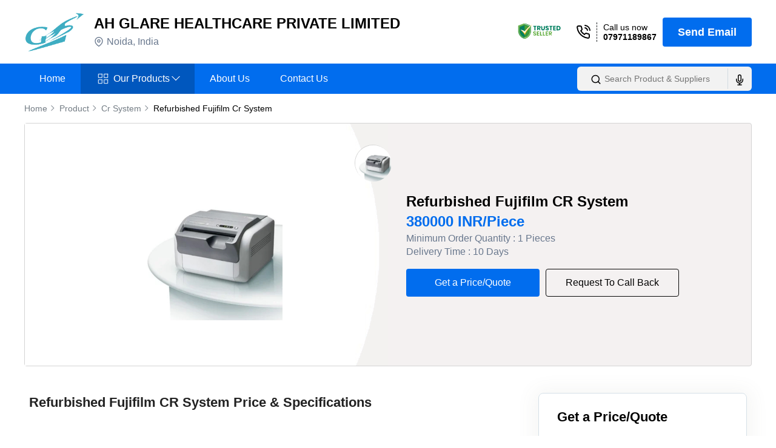

--- FILE ---
content_type: text/html; charset=utf-8
request_url: https://www.glarehealthcare.com/refurbished-fujifilm-cr-system-8882368.html
body_size: 16669
content:
<!DOCTYPE html><html lang="en"><head><meta charSet="utf-8"/><meta name="viewport" content="width=device-width"/><link rel="canonical" href="https://www.glarehealthcare.com/refurbished-fujifilm-cr-system-8882368.html"/><link rel="shortcut icon" href="https://tiimg.tistatic.com/cimages/c4/143996/0/favicon/favicon.ico" type="image/x-icon"/><script type="application/ld+json">{"@context":"http://schema.org","@type":"Organization","name":"AH GLARE HEALTHCARE PRIVATE LIMITED","url":"https://www.glarehealthcare.com/","logo":"https://tiimg.tistatic.com/images/l/1/logo_143996.png","contactPoint":{"@type":"ContactPoint","contactType":"customer service","telephone":"07971189867","url":"https://www.glarehealthcare.com/contact-us.html"}}</script><title>Buy Refurbished Fujifilm CR System at Best Price in Noida</title><meta name="description" content="Buy Refurbished Fujifilm CR System at Best Prices offered by AH GLARE HEALTHCARE PRIVATE LIMITED . We are Leading Manufacturer, Supplier and Trader of Refurbished Fujifilm CR System Based inNoida, Uttar Pradesh, India.
"/><meta name="keywords" content="Refurbished Fujifilm CR System, Refurbished Fujifilm CR System Price, Refurbished Fujifilm CR System Manufacturer"/><script type="application/ld+json">{"@context":"https://schema.org","@type":"BreadcrumbList","itemListElement":[{"@type":"ListItem","position":1,"name":"Home","item":"https://www.glarehealthcare.com/"},{"@type":"ListItem","position":2,"name":"Product","item":"https://www.glarehealthcare.com/products.html"},{"@type":"ListItem","position":3,"name":"cr system","item":"https://www.glarehealthcare.com/cr-system.html"},{"@type":"ListItem","position":4,"name":"refurbished fujifilm cr system"}]}</script><meta name="next-head-count" content="9"/><link rel="preconnect" href="https://fonts.googleapis.com"/><link rel="preconnect" href="https://fonts.gstatic.com"/><link rel="preload" href="/_next/static/css/8e5e37f5b95492f0.css" as="style"/><link rel="stylesheet" href="/_next/static/css/8e5e37f5b95492f0.css" data-n-g=""/><link rel="preload" href="/_next/static/css/55278fc833c7a365.css" as="style"/><link rel="stylesheet" href="/_next/static/css/55278fc833c7a365.css" data-n-p=""/><noscript data-n-css=""></noscript><script defer="" nomodule="" src="/_next/static/chunks/polyfills-c67a75d1b6f99dc8.js"></script><script src="/_next/static/chunks/webpack-8c01a5453c6c2b47.js" defer=""></script><script src="/_next/static/chunks/framework-10ae643bd7ba2303.js" defer=""></script><script src="/_next/static/chunks/main-4df221df76d0b5c0.js" defer=""></script><script src="/_next/static/chunks/pages/_app-33e1cc502640f6b9.js" defer=""></script><script src="/_next/static/chunks/28-fbb4f74f0f84f6ff.js" defer=""></script><script src="/_next/static/chunks/841-6371512538915d6f.js" defer=""></script><script src="/_next/static/chunks/997-a6f4c084ea01234f.js" defer=""></script><script src="/_next/static/chunks/pages/%5Blevel1%5D-45a0bb7e83f8cc1f.js" defer=""></script><script src="/_next/static/Og9y95_HV2ZTwz_s4rPaL/_buildManifest.js" defer=""></script><script src="/_next/static/Og9y95_HV2ZTwz_s4rPaL/_ssgManifest.js" defer=""></script><style data-styled="" data-styled-version="5.3.11">.dkrIoU{position:relative;padding-top:15px;}/*!sc*/
.dkrIoU .search-error{position:absolute;color:#e21422;font-size:13px;top:calc(100% + 4px);left:0;}/*!sc*/
.dkrIoU .logo-link{color:inherit;-webkit-text-decoration:none;text-decoration:none;}/*!sc*/
.dkrIoU .topHead{display:-webkit-box;display:-webkit-flex;display:-ms-flexbox;display:flex;-webkit-box-pack:justify;-webkit-justify-content:space-between;-ms-flex-pack:justify;justify-content:space-between;-webkit-align-items:center;-webkit-box-align:center;-ms-flex-align:center;align-items:center;}/*!sc*/
.dkrIoU .topHead .topHeadLeft{display:-webkit-box;display:-webkit-flex;display:-ms-flexbox;display:flex;-webkit-align-items:center;-webkit-box-align:center;-ms-flex-align:center;align-items:center;}/*!sc*/
.dkrIoU .topHead .topHeadLeft .info{display:-webkit-box;display:-webkit-flex;display:-ms-flexbox;display:flex;-webkit-align-items:center;-webkit-box-align:center;-ms-flex-align:center;align-items:center;padding-left:15px;}/*!sc*/
.dkrIoU .topHead .topHeadLeft .headerPlace svg{margin-right:5px;}/*!sc*/
.dkrIoU .topHead .topHeadLeft .gst{margin-left:10px;display:-webkit-box;display:-webkit-flex;display:-ms-flexbox;display:flex;-webkit-align-items:center;-webkit-box-align:center;-ms-flex-align:center;align-items:center;}/*!sc*/
.dkrIoU .topHead .topHeadLeft .gst img{margin-right:5px;}/*!sc*/
.dkrIoU .topHead .topHeadLeft .menuIcon{display:none;}/*!sc*/
.dkrIoU .btnBlue{-webkit-text-decoration:none;text-decoration:none;}/*!sc*/
.dkrIoU .searchButton{border:none;background-color:#0000;}/*!sc*/
.dkrIoU .logo{width:100px;height:75px;display:-webkit-box;display:-webkit-flex;display:-ms-flexbox;display:flex;-webkit-box-pack:center;-webkit-justify-content:center;-ms-flex-pack:center;justify-content:center;-webkit-align-items:center;-webkit-box-align:center;-ms-flex-align:center;align-items:center;border-radius:8px;}/*!sc*/
.dkrIoU .topHeadRight{display:-webkit-box;display:-webkit-flex;display:-ms-flexbox;display:flex;-webkit-box-pack:center;-webkit-justify-content:center;-ms-flex-pack:center;justify-content:center;-webkit-align-items:center;-webkit-box-align:center;-ms-flex-align:center;align-items:center;}/*!sc*/
.dkrIoU .trustIcon{margin-right:25px;}/*!sc*/
.dkrIoU .callUsNow{font-size:14px;display:-webkit-box;display:-webkit-flex;display:-ms-flexbox;display:flex;place-items:center;position:relative;margin-right:10px;}/*!sc*/
.dkrIoU .callUsNow .callText{margin-left:10px;padding-left:10px;border-left:1px dashed #202327;}/*!sc*/
.dkrIoU .callUsNow .callText p{margin:0;}/*!sc*/
.dkrIoU .callUsNow .phoneNumber{color:#000;-webkit-text-decoration:none;text-decoration:none;font-size:14px;font-weight:700;}/*!sc*/
.dkrIoU .callUsNow .phoneNumber:hover{color:#000;}/*!sc*/
.dkrIoU .menuBg{background-color:#016dee;margin-top:15px;}/*!sc*/
.dkrIoU .headBottom{display:-webkit-box;display:-webkit-flex;display:-ms-flexbox;display:flex;-webkit-align-items:center;-webkit-box-align:center;-ms-flex-align:center;align-items:center;-webkit-box-pack:justify;-webkit-justify-content:space-between;-ms-flex-pack:justify;justify-content:space-between;}/*!sc*/
.dkrIoU .mobile_Search button{margin:auto;}/*!sc*/
.dkrIoU .mobile_Search button .searchButton{display:-webkit-box;display:-webkit-flex;display:-ms-flexbox;display:flex;-webkit-align-items:center;-webkit-box-align:center;-ms-flex-align:center;align-items:center;color:#ffffff;padding:5px 15px;}/*!sc*/
.dkrIoU .searchInput{background:#ffffff;border:1px solid rgba(0,0,0,0.1);border-radius:4px;padding-left:45px;}/*!sc*/
.dkrIoU .desktopdisplay{display:none;}/*!sc*/
.dkrIoU .mobile_Search{display:none;}/*!sc*/
.dkrIoU .searchCnt{position:relative;width:288px;}/*!sc*/
.dkrIoU .searchCnt .leftIcon{position:absolute;top:50%;left:16px;-webkit-transform:translate(0px,-38%);-ms-transform:translate(0px,-38%);transform:translate(0px,-38%);color:#444;}/*!sc*/
.dkrIoU .searchCnt .rightIcon{position:absolute;top:3px;right:0;width:40px;height:34px;padding:10px 10px;color:#444;border-radius:0 6px 6px 0;border-left:solid 1px #d2dae0;}/*!sc*/
.dkrIoU .searchCnt input{padding:0 15px 0 45px;height:40px;width:100%;background:#f2f2f2;border-radius:6px;border:none;-webkit-transition:0.2s ease all;transition:0.2s ease all;font-size:14px;}/*!sc*/
.dkrIoU .searchCnt input:focus-visible{outline:none;}/*!sc*/
.dkrIoU .menuCnt .mobileInfo,.dkrIoU .menuCnt .mobileInfo2{display:none;}/*!sc*/
@media screen and (max-width:1024px){.dkrIoU .menuCnt{background-color:#fff;position:fixed;left:-100%;top:0;width:100%;height:100vh;z-index:999999;-webkit-transition:all 0.3s ease 0s;transition:all 0.3s ease 0s;}.dkrIoU .menuCnt .mobileInfo,.dkrIoU .menuCnt .mobileInfo2{padding:0 17px;margin-top:33px;display:block;}.dkrIoU .menuCnt .mobileInfo .welcome,.dkrIoU .menuCnt .mobileInfo2 .welcome{display:-webkit-box;display:-webkit-flex;display:-ms-flexbox;display:flex;-webkit-align-items:center;-webkit-box-align:center;-ms-flex-align:center;align-items:center;-webkit-box-pack:justify;-webkit-justify-content:space-between;-ms-flex-pack:justify;justify-content:space-between;}.dkrIoU .menuCnt .mobileInfo2{display:-webkit-box;display:-webkit-flex;display:-ms-flexbox;display:flex;-webkit-box-pack:center;-webkit-justify-content:center;-ms-flex-pack:center;justify-content:center;}.dkrIoU .menuDisplay{left:0;}.dkrIoU .topHead{display:inherit;}.dkrIoU .topHead .topHeadLeft{-webkit-flex-flow:wrap;-ms-flex-flow:wrap;flex-flow:wrap;width:100%;}.dkrIoU .topHead .topHeadLeft .logo{width:75px;}.dkrIoU .topHead .topHeadLeft .info{width:calc(100% - 110px);}.dkrIoU .topHead .topHeadLeft .info .gst{display:none;}.dkrIoU .topHead .topHeadLeft .menuIcon{display:block;position:absolute;right:12px;top:30px;}.dkrIoU .topHead .topHeadRight{display:none;}.dkrIoU .menuBg{background-color:#fff;}.dkrIoU .searchCnt{width:100%;margin-bottom:10px;}.dkrIoU .searchCnt input{border:solid 1px #d2dae0;background:transparent;}.dkrIoU .searchCnt .rightIcon{display:block;}}/*!sc*/
data-styled.g1[id="sc-c6ea339a-0"]{content:"dkrIoU,"}/*!sc*/
.kNorQT .menuProdImg{margin-right:5px;}/*!sc*/
.kNorQT .subcategButn{display:-webkit-box !important;display:-webkit-flex !important;display:-ms-flexbox !important;display:flex !important;-webkit-align-items:center;-webkit-box-align:center;-ms-flex-align:center;align-items:center;}/*!sc*/
.kNorQT .subcategButn img{margin-left:5px;}/*!sc*/
.kNorQT .active{background-color:#0057be;}/*!sc*/
.kNorQT .categButn{text-align:center;}/*!sc*/
.kNorQT .categButn span{background-color:#0b4385;padding:5px;color:#fff;}/*!sc*/
.kNorQT .menucss,.kNorQT .menucss ul,.kNorQT .menucss ul li,.kNorQT .menucss ul li a,.kNorQT .menucss #menu-button{margin:0;padding:0;border:0;list-style:none;line-height:1;display:block;position:relative;-webkit-box-sizing:border-box;-moz-box-sizing:border-box;box-sizing:border-box;}/*!sc*/
.kNorQT .menucss #menu-button{display:none;}/*!sc*/
.kNorQT .menucss{background:none;float:left;margin:0px 0 0;}/*!sc*/
.kNorQT .menucss > ul > li{float:left;background:no-repeat left center;position:relative;}/*!sc*/
.kNorQT .menucss > ul > li:first-child{margin-left:0;}/*!sc*/
.kNorQT .menucss > ul > li:hover::after{background:#fff;}/*!sc*/
.kNorQT .menucss > ul > li:hover a{background-color:#0057be;}/*!sc*/
.kNorQT .menucss > ul > li:hover ul li a{color:#fff;}/*!sc*/
.kNorQT .arrows{position:absolute;right:0;z-index:-1;}/*!sc*/
.kNorQT .menucss.align-center > ul{font-size:0;text-align:center;}/*!sc*/
.kNorQT .menucss.align-center > ul > li{display:inline-block;float:none;}/*!sc*/
.kNorQT .menucss.align-center ul ul{text-align:left;}/*!sc*/
.kNorQT .menucss.align-right > ul > li{float:right;}/*!sc*/
.kNorQT .menucss > ul > li > a{border-radius:0px;color:#fff;font-size:16px;height:50px;display:-webkit-box;display:-webkit-flex;display:-ms-flexbox;display:flex;-webkit-align-items:center;-webkit-box-align:center;-ms-flex-align:center;align-items:center;font-weight:400;-webkit-letter-spacing:0;-moz-letter-spacing:0;-ms-letter-spacing:0;letter-spacing:0;padding:10px 25px;-webkit-text-decoration:none;text-decoration:none;text-transform:capitalize;position:relative;}/*!sc*/
.kNorQT .menucss > ul > li.has-sub > a::after{content:"";border-width:1px;border-style:solid;border-color:transparent #fff #fff transparent;display:block;width:8px;height:8px;position:absolute;right:26px;top:16px;-webkit-transform:rotate(45deg);-ms-transform:rotate(45deg);transform:rotate(45deg);opacity:1;}/*!sc*/
.kNorQT .menucss > ul > li.has-sub > a::before{border-width:1px;border-style:solid;border-color:#fff transparent transparent #fff;content:"";display:none;width:8px;height:8px;position:absolute;right:26px;top:22px;-webkit-transform:rotate(45deg);-ms-transform:rotate(45deg);transform:rotate(45deg);opacity:1;}/*!sc*/
.kNorQT .menucss > ul > li.has-sub:hover > a::after{display:none;}/*!sc*/
.kNorQT .menucss > ul > li.has-sub:hover > a:before{display:block;}/*!sc*/
.kNorQT .menucss ul ul{position:absolute;left:-9999px;z-index:999999;box-shadow:0px 0px 10px 0px transparent;}/*!sc*/
.kNorQT .menucss.align-right ul ul{text-align:right;}/*!sc*/
.kNorQT .menucss li:hover > ul{left:auto;}/*!sc*/
.kNorQT .menucss.align-right li:hover > ul{left:auto;right:0;}/*!sc*/
.kNorQT .menucss ul ul ul{margin-left:100%;top:0;}/*!sc*/
.kNorQT .menucss.align-right ul ul ul{margin-left:0;margin-right:100%;}/*!sc*/
.kNorQT .menucss ul ul li a{border-bottom:1px solid rgba(150,150,150,0.15);border-top:0 !important;padding:11px 23px;width:230px;font-size:16px;-webkit-text-decoration:none;text-decoration:none;color:#68778d;font-weight:400;background-color:#f1f4f9;line-height:18px;}/*!sc*/
.kNorQT .menucss ul ul li:last-child > a,.kNorQT .menucss ul ul li.last-item > a{border-bottom:0;}/*!sc*/
.kNorQT .menucss ul ul li:hover > a,.kNorQT .menucss ul ul li a:hover{color:#fff !important;background:#0b4385;}/*!sc*/
.kNorQT .menucss ul ul li.has-sub > a:after{content:"";border-width:1px;border-style:solid;border-color:white #fff #fff0 #76666600;display:block;width:8px;height:8px;position:absolute;right:10px;top:16px;-webkit-transform:rotate(45deg);-ms-transform:rotate(45deg);transform:rotate(45deg);opacity:1;}/*!sc*/
.kNorQT .menucss ul ul li.has-sub > a:before{border-width:1px;border-style:solid;display:none;border-color:#fff #fff transparent transparent;content:"";width:8px;height:8px;position:absolute;right:10px;top:16px;-webkit-transform:rotate(45deg);-ms-transform:rotate(45deg);transform:rotate(45deg);opacity:1;}/*!sc*/
.kNorQT .menucss ul ul li.has-sub:hover > a:after{display:none;}/*!sc*/
.kNorQT .menucss ul ul li.has-sub:hover > a:before{display:block;}/*!sc*/
.kNorQT .menucss ul ul li{height:0;}/*!sc*/
.kNorQT .menucss li:hover > ul > li{height:auto;}/*!sc*/
.kNorQT .menucss #menu-button{color:#fff;}/*!sc*/
.kNorQT .menucss #menu-button:after{border-top:2px solid #fff;border-bottom:2px solid #fff;}/*!sc*/
.kNorQT .menucss #menu-button:before{background:#fff;}/*!sc*/
.kNorQT .menucss #menu-button.menu-opened:after{background:#fff;}/*!sc*/
.kNorQT .menucss #menu-button.menu-opened:before{background:#fff;}/*!sc*/
.kNorQT .menucss .submenu-button.submenu-opened{background:#cbd5e0;}/*!sc*/
.kNorQT .menucss .submenu-button:after{background:#fff;}/*!sc*/
.kNorQT .menuDisplay{display:block !important;}/*!sc*/
.kNorQT .desktopdisplay{display:none;}/*!sc*/
.kNorQT .menucss .submenu-button.submenu-opened:after{background:#000;}/*!sc*/
.kNorQT .menucss .submenu-button:before{background:#fff;}/*!sc*/
@media screen and (min-width:1000px){.kNorQT .leftMenu{left:-9999px !important;}}/*!sc*/
@media screen and (max-width:1024px){.kNorQT .menucss ul ul li.has-sub:hover > a:before{display:none;}.kNorQT .show-menu{display:block !important;}.kNorQT .hide-menu{display:none !important;}.kNorQT .menuProdImg{display:none;}.kNorQT .mobileHide{display:none !important;}.kNorQT .categButn span{color:#fff;}.kNorQT .active{background-color:#ebebeb00;}.kNorQT .menucss > ul > li:hover a{background-color:#ebebeb03 !important;color:#000;}.kNorQT .menucss > ul > li:hover ul li a{color:#000 !important;}.kNorQT .menucss ul ul li.has-sub > a:after{border-color:transparent #000 #080808 #76666600;opacity:0;}.kNorQT .menucss > ul > li.has-sub > a::before{border-color:#fff0 black black #fff0;opacity:0;}.kNorQT .menucss > ul > li{float:inherit;background:no-repeat left center;margin-right:0;margin-left:0px;}.kNorQT .menucss{float:inherit;max-height:calc(100vh - 170px);overflow-y:auto;}.kNorQT .menucss ul ul{position:relative;}.kNorQT .menucss ul ul li a{width:100%;}.kNorQT .menucss ul ul ul{margin-left:0%;}.kNorQT .menucss > ul > li > a{font-size:16px;padding:9px 17px;border-width:0px 0px 1px;border-style:solid;border-color:#ebebeb;height:50px;color:#222326;line-height:32px;}.kNorQT .menucss ul li ul ul li a{background-color:#fff;}.kNorQT .menucss > ul > li.has-sub > a::after{right:10px;top:16px;border-color:transparent #222326 #222326 transparent;opacity:0;}.kNorQT .menucss > ul > li.has-sub > a::before{right:10px;top:22px;opacity:0;}.kNorQT .menucss ul ul li.has-sub > a:before{-webkit-transform:rotate(-225deg);-ms-transform:rotate(-225deg);transform:rotate(-225deg);border-color:#000 #000 transparent transparent;}.kNorQT .submenu-button{position:absolute;z-index:9;right:0;top:5;display:block;height:33px;width:46px;cursor:pointer;display:-webkit-box;display:-webkit-flex;display:-ms-flexbox;display:flex;place-items:center;}}/*!sc*/
data-styled.g3[id="sc-42c57fff-0"]{content:"kNorQT,"}/*!sc*/
.bbvIDj{color:#000;font-size:16px;font-weight:700;line-height:20px;}/*!sc*/
@media screen and (min-width:991px){.bbvIDj{color:#000;font-size:24px;font-weight:700;line-height:32px;}}/*!sc*/
.hlPdCm{color:#68778D;font-size:16px;font-weight:400;line-height:18px;}/*!sc*/
@media screen and (min-width:991px){.hlPdCm{color:#68778D;font-size:16px;font-weight:400;line-height:28px;}}/*!sc*/
.dGgWOH{color:#9B9B9B;font-size:16px;font-weight:700;line-height:22px;}/*!sc*/
@media screen and (min-width:991px){.dGgWOH{color:#9B9B9B;font-size:18px;font-weight:700;line-height:22px;}}/*!sc*/
.eNOBuo{color:#000;font-size:16px;font-weight:700;line-height:32px;}/*!sc*/
@media screen and (min-width:991px){.eNOBuo{color:#000;font-size:24px;font-weight:700;line-height:32px;}}/*!sc*/
.bysxbI{color:#222222;font-size:18px;font-weight:700;line-height:32px;}/*!sc*/
@media screen and (min-width:991px){.bysxbI{color:#222222;font-size:22px;font-weight:700;line-height:32px;}}/*!sc*/
.iVowjs{color:#000;font-size:18px;font-weight:700;line-height:20px;}/*!sc*/
@media screen and (min-width:991px){.iVowjs{color:#000;font-size:20px;font-weight:700;line-height:22px;}}/*!sc*/
.kUZssh{color:#1F3BD2;font-size:18px;font-weight:700;line-height:28px;}/*!sc*/
@media screen and (min-width:991px){.kUZssh{color:#1F3BD2;font-size:18px;font-weight:700;line-height:28px;}}/*!sc*/
.jqHenP{color:#68778D;font-size:14px;font-weight:400;line-height:20px;}/*!sc*/
@media screen and (min-width:991px){.jqHenP{color:#68778D;font-size:16px;font-weight:400;line-height:20px;}}/*!sc*/
data-styled.g4[id="sc-a1ea9be9-0"]{content:"bbvIDj,hlPdCm,dGgWOH,eNOBuo,bysxbI,iVowjs,kUZssh,jqHenP,"}/*!sc*/
.ftJZgP .footer-breadcrumb{display:none;}/*!sc*/
.ftJZgP .breadcrumb-wraaper ul{list-style-type:none;display:-webkit-box;display:-webkit-flex;display:-ms-flexbox;display:flex;padding-left:0px;}/*!sc*/
.ftJZgP .breadcrumb-wraaper ul li{font-size:14px;line-height:16px;font-weight:400;position:relative;margin-right:20px;}/*!sc*/
.ftJZgP .breadcrumb-wraaper ul li:first-child:before{display:none;}/*!sc*/
.ftJZgP .breadcrumb-wraaper ul li:last-child a{color:#000000;pointer-events:none;}/*!sc*/
.ftJZgP .breadcrumb-wraaper ul li a{color:#737c84;-webkit-text-decoration:none;text-decoration:none;text-transform:capitalize;}/*!sc*/
.ftJZgP .breadcrumb-wraaper ul li span{color:#000000;}/*!sc*/
.ftJZgP .breadcrumb-wraaper ul li:before{content:"";border-width:1px;border-style:solid;border-color:transparent rgb(115,124,132) rgb(115,124,132) transparent;display:block;width:5px;height:5px;position:absolute;left:-17px;top:4px;-webkit-transform:rotate(-45deg);-ms-transform:rotate(-45deg);transform:rotate(-45deg);}/*!sc*/
.ftJZgP .productRow{display:-webkit-box;display:-webkit-flex;display:-ms-flexbox;display:flex;-webkit-flex-wrap:wrap;-ms-flex-wrap:wrap;flex-wrap:wrap;margin:44px 0px 30px;}/*!sc*/
.ftJZgP .details{-webkit-flex:0 0 65%;-ms-flex:0 0 65%;flex:0 0 65%;max-width:65%;padding-left:8px;padding-right:8px;margin-right:5%;}/*!sc*/
.ftJZgP .form{-webkit-flex:0 0 30%;-ms-flex:0 0 30%;flex:0 0 30%;max-width:30%;padding-left:8px;padding-right:8px;}/*!sc*/
@media screen and (max-width:1024px){.ftJZgP .details{-webkit-flex:0 0 100%;-ms-flex:0 0 100%;flex:0 0 100%;max-width:100%;padding-left:0px;padding-right:0px;}.ftJZgP .form{-webkit-flex:0 0 100%;-ms-flex:0 0 100%;flex:0 0 100%;max-width:100%;padding-left:0px;padding-right:0px;}.ftJZgP .desktop-breadcrumb{display:none;}.ftJZgP .footer-breadcrumb{display:block;padding:0 16px;background:#f3f3f3;}.ftJZgP .footer-breadcrumb ul{margin:0;padding:10px 0;-webkit-flex-wrap:wrap;-ms-flex-wrap:wrap;flex-wrap:wrap;}}/*!sc*/
data-styled.g40[id="sc-d3df1d51-0"]{content:"ftJZgP,"}/*!sc*/
.jyeVCW{position:-webkit-sticky;position:-webkit-sticky;position:sticky;top:50px;}/*!sc*/
.jyeVCW .formTitle{margin-bottom:15px;}/*!sc*/
.jyeVCW .formSection{padding:0px 30px;border:0.75px solid #d5e0e7;box-shadow:0px 2px 30px 9px #6d67590f;border-radius:8px;}/*!sc*/
.jyeVCW .formSection .form-textarea{height:100px;}/*!sc*/
.jyeVCW .formSection .cols{margin-bottom:10px;}/*!sc*/
.jyeVCW .formSection .btnCnt{margin:35px 0 20px 0;}/*!sc*/
.jyeVCW .formSection .btnCnt .btn.btnRed{width:100%;}/*!sc*/
.jyeVCW .pdfDow{-webkit-align-items:center;-webkit-box-align:center;-ms-flex-align:center;align-items:center;border-bottom:1px solid;max-width:190px;margin:20px auto;display:-webkit-box;display:-webkit-flex;display:-ms-flexbox;display:flex;text-align:center;}/*!sc*/
.jyeVCW .pdfDow a{color:#000;-webkit-text-decoration:none;text-decoration:none;}/*!sc*/
@media screen and (max-width:1024px){}/*!sc*/
data-styled.g41[id="sc-68b42688-0"]{content:"jyeVCW,"}/*!sc*/
.bHIFqA{overflow:hidden;}/*!sc*/
.bHIFqA .slick-list{overflow:hidden;max-height:350px;}/*!sc*/
.bHIFqA .whatsapp-btn{display:none;text-align:left;}/*!sc*/
.bHIFqA .videopopup iframe{width:100%;border:none;}/*!sc*/
.bHIFqA .videopopup .popupClose{background-color:#d4d2d2 !important;border:none;cursor:pointer;}/*!sc*/
.bHIFqA .mainSlider{display:-webkit-box !important;display:-webkit-flex !important;display:-ms-flexbox !important;display:flex !important;-webkit-flex-wrap:wrap;-ms-flex-wrap:wrap;flex-wrap:wrap;background:#f4f1f1;border:1px solid #d4d4d4;border-radius:4px;margin:0px;}/*!sc*/
.bHIFqA .mainSlider .maintext{-webkit-align-items:center;-webkit-box-align:center;-ms-flex-align:center;align-items:center;display:-webkit-box;display:-webkit-flex;display:-ms-flexbox;display:flex;-webkit-flex:0 0 50%;-ms-flex:0 0 50%;flex:0 0 50%;max-width:50%;padding-left:30px;}/*!sc*/
.bHIFqA .mainSlider .imagesDiv{-webkit-flex:0 0 50%;-ms-flex:0 0 50%;flex:0 0 50%;max-width:50%;background-color:#fff;background-image:url(/images/background2.jpg);background-image:100%;background-repeat:no-repeat;background-position:right;position:relative;min-height:400px;display:-webkit-box;display:-webkit-flex;display:-ms-flexbox;display:flex;}/*!sc*/
@media screen and (max-width:1024px){.bHIFqA .mainSlider .imagesDiv{min-height:250px;}}/*!sc*/
.bHIFqA .mainSlider .imagesDiv .side-img-wrapper{position:absolute;top:50%;-webkit-transform:translate(-50%,-50%);-ms-transform:translate(-50%,-50%);transform:translate(-50%,-50%);right:-55px;}/*!sc*/
.bHIFqA .mainSlider .imagesDiv .side-img-wrapper ul{list-style:none;}/*!sc*/
.bHIFqA .mainSlider .imagesDiv .side-img-wrapper ul li{border:1px solid #d4d4d4;border-radius:50%;margin:10px 0px;padding:0px;width:60px !important;height:60px;text-align:center;cursor:pointer;}/*!sc*/
.bHIFqA .mainSlider .imagesDiv .side-img-wrapper ul li img{width:60px;height:60px;border-radius:50%;}/*!sc*/
.bHIFqA .mainSlider .imagesDiv .side-img-wrapper .slick-prev{border:none;color:transparent;background:transparent;position:relative;margin:0 auto;width:26px;cursor:pointer;}/*!sc*/
.bHIFqA .mainSlider .imagesDiv .side-img-wrapper .slick-prev:before{content:"";border:solid black;border-width:0 2px 2px 0;display:inline-block;padding:5px;-webkit-transform:rotate(-135deg);-ms-transform:rotate(-135deg);transform:rotate(-135deg);-webkit-transform:rotate(-135deg);margin:0 auto;position:absolute;}/*!sc*/
.bHIFqA .mainSlider .imagesDiv .side-img-wrapper .slick-next{border:none;color:transparent;background:transparent;position:relative;margin:0 auto;width:26px;cursor:pointer;}/*!sc*/
.bHIFqA .mainSlider .imagesDiv .side-img-wrapper .slick-next:before{content:"";border:solid black;border-width:0 2px 2px 0;display:inline-block;padding:5px;-webkit-transform:rotate(45deg);-ms-transform:rotate(45deg);transform:rotate(45deg);-webkit-transform:rotate(45deg);margin:0 auto;position:absolute;}/*!sc*/
.bHIFqA .mainSlider .imagesDiv img{margin:auto;max-width:250px;height:auto;max-height:250px;}/*!sc*/
.bHIFqA .mainSlider .mainTitle{font-size:24px;font-weight:700;-webkit-letter-spacing:0em;-moz-letter-spacing:0em;-ms-letter-spacing:0em;letter-spacing:0em;text-align:left;margin:0px;}/*!sc*/
.bHIFqA .mainSlider .price{font-size:24px;margin:0px;color:#016dee;padding:5px 0px;}/*!sc*/
.bHIFqA .mainSlider .pricetag{font-size:18px;color:#68778d;font-weight:300;margin-left:5px;}/*!sc*/
.bHIFqA .mainSlider .text{color:#68778d;font-size:16px;margin:0px;padding-bottom:4px;}/*!sc*/
.bHIFqA .mainSlider .bannerButton{display:-webkit-box;display:-webkit-flex;display:-ms-flexbox;display:flex;gap:10px;}/*!sc*/
.bHIFqA .mainSlider .bannerButton .getButton{width:220px;margin-top:15px;margin-right:10px;}/*!sc*/
.bHIFqA .mainSlider .bannerButton .getButton a{background:#016dee;text-align:center;border-radius:4px;-webkit-text-decoration:none;text-decoration:none;display:block;padding:14px 0px;color:#fff;}/*!sc*/
.bHIFqA .mainSlider .bannerButton .getButton a:hover{opacity:0.9;}/*!sc*/
.bHIFqA .mainSlider .bannerButton .requestButton{width:220px;text-align:center;margin-top:15px;}/*!sc*/
.bHIFqA .mainSlider .bannerButton .requestButton a{color:#000;border:1px solid #070707;border-radius:4px;-webkit-text-decoration:none;text-decoration:none;display:block;padding:13px 0px;}/*!sc*/
.bHIFqA .mainSlider .video-wrapper{position:relative;}/*!sc*/
.bHIFqA .mainSlider .video-wrapper:before{content:"";position:absolute;left:0;top:0;width:100%;height:100%;background:rgba(0,0,0,0.3);border-radius:50%;}/*!sc*/
.bHIFqA .mainSlider .video-wrapper svg{position:absolute;top:50%;left:0;right:0;margin:0 auto;-webkit-transform:translateY(-50%);-ms-transform:translateY(-50%);transform:translateY(-50%);stroke:#ffffff;}/*!sc*/
@media screen and (max-width:1024px){.bHIFqA .videopopup{height:auto !important;}.bHIFqA .videopopup .popupClose{right:-1rem;top:-1.5rem;height:35px;width:35px;}.bHIFqA .slick-prev,.bHIFqA .slick-next{width:30px;}.bHIFqA .slick-prev{left:0px;background-color:#fff;z-index:99;border-radius:50%;}.bHIFqA .slick-prev:before,.bHIFqA .slick-next:before{font-size:20px;line-height:0.5;opacity:0.75;color:#000;-webkit-font-smoothing:antialiased;-moz-osx-font-smoothing:grayscale;}.bHIFqA .slick-next{right:0px;background-color:#fff;z-index:99;border-radius:50%;}.bHIFqA .mainSlider{border:none;position:relative;margin-top:20px;}.bHIFqA .mainSlider .imagesDiv{background-image:url();-webkit-flex:0 0 100%;-ms-flex:0 0 100%;flex:0 0 100%;max-width:100%;background:#fff;border-radius:8px;padding:0 0px;}.bHIFqA .mainSlider .imagesDiv ul img{width:50px;}.bHIFqA .mainSlider .imagesDiv .side-img-wrapper{top:0%;-webkit-transform:none;-ms-transform:none;transform:none;right:0;}.bHIFqA .mainSlider .imagesDiv ul{margin:0;}.bHIFqA .mainSlider .imagesDiv ul li{border-radius:0;}.bHIFqA .mainSlider .maintext{-webkit-flex:0 0 100%;-ms-flex:0 0 100%;flex:0 0 100%;max-width:100%;padding-left:0px;padding-right:0px;}.bHIFqA .mainSlider .maintext .mainTitle{font-size:18px;margin-top:15px;}.bHIFqA .mainSlider .maintext .price{font-size:20px;}.bHIFqA .getButton{-webkit-flex:calc(50% - 7px);-ms-flex:calc(50% - 7px);flex:calc(50% - 7px);}.bHIFqA .getButton a{padding:9px 0;font-size:16px;margin-right:0px !important;line-height:24px;font-weight:700;}.bHIFqA .requestButton{-webkit-flex:calc(50% - 7px);-ms-flex:calc(50% - 7px);flex:calc(50% - 7px);}.bHIFqA .requestButton a{padding:9px 0;font-size:16px;margin-right:0px !important;line-height:24px;font-weight:700;}.bHIFqA .mainSlider{background-color:#fff;}.bHIFqA .ProDetlImg{height:240px !important;margin:0px 0px !important;border:5px solid #d4d4d4;padding:10px;-webkit-flex:0 0 75%;-ms-flex:0 0 75%;flex:0 0 75%;max-width:75% !important;}.bHIFqA .productRow{margin:0px 0px 30px;}}/*!sc*/
@media (max-width:767px){.bHIFqA .whatsapp-btn{text-align:left;display:-webkit-box;display:-webkit-flex;display:-ms-flexbox;display:flex;height:52px;background:linear-gradient(90deg,#00B51C 0%,#00911F 100%);border:none;border-radius:4px;color:#fff;-webkit-flex:calc(50% - 7px);-ms-flex:calc(50% - 7px);flex:calc(50% - 7px);}.bHIFqA .whatsapp-btn span{display:block;font-weight:700;font-size:16px;line-height:15px;}.bHIFqA .latest-price{font-size:13px !important;font-weight:400 !important;}.bHIFqA .requestButton{display:none;}.bHIFqA .getButton{margin-right:0 !important;}.bHIFqA .bannerButton{position:fixed;bottom:0px;width:100%;left:0px;box-sizing:border-box;z-index:200;background:linear-gradient(360deg,rgb(251,253,255) 100%,rgba(251,253,255,0) 86.23%);padding:12px;box-shadow:rgba(0,0,0,0.25) 0px 0px 4px 0px;display:block;}.bHIFqA .mainSlider .bannerButton .getButton{margin:0;}}/*!sc*/
data-styled.g42[id="sc-7a83584f-0"]{content:"bHIFqA,"}/*!sc*/
.djRiCU{line-height:28px;}/*!sc*/
.djRiCU .tableUl table{width:100% !important;table-layout:auto !important;}/*!sc*/
.djRiCU .customfield-title{margin:0 0 28px;}/*!sc*/
.djRiCU .about-title{padding:10px 0;}/*!sc*/
.djRiCU .customfield-value{font-size:19px;border-bottom:1px solid #d4d4d4;display:-webkit-box;display:-webkit-flex;display:-ms-flexbox;display:flex;min-height:50px;-webkit-align-items:center;-webkit-box-align:center;-ms-flex-align:center;align-items:center;padding:5px 0;}/*!sc*/
.djRiCU .customfield-value .label{color:#68778d;-webkit-flex:0 0 180px;-ms-flex:0 0 180px;flex:0 0 180px;display:inline-block;}/*!sc*/
.djRiCU .customfield-value .value{padding-left:10px;}/*!sc*/
.djRiCU .tableUl{margin-bottom:40px;}/*!sc*/
.djRiCU .tableUl > div{color:rgb(0,0,0);font-size:19px;font-weight:400;line-height:28px;}/*!sc*/
.djRiCU .tableUl strong,.djRiCU .tableUl h2{color:#222222;font-size:22px;font-weight:700;line-height:32px;}/*!sc*/
.djRiCU .tableUl ul{list-style:none;padding:0px;margin:0;}/*!sc*/
.djRiCU .tableUl ul li{font-size:19px;border-bottom:1px solid #d4d4d4;line-height:50px;}/*!sc*/
.djRiCU .tableUl table{width:100% !important;}/*!sc*/
.djRiCU .tableUl table tr td{border:none !important;border-bottom:1px solid #d4d4d4 !important;width:70% !important;font-size:19px;font-weight:400;line-height:44px !important;}/*!sc*/
.djRiCU .tableUl table tr td font{font-family:inherit;}/*!sc*/
.djRiCU .tableUl table tr td:first-child{color:#68778d;width:30% !important;}/*!sc*/
.djRiCU .similerTitle{margin:40px 0 16px 0;}/*!sc*/
.djRiCU .aboutp{padding:10px 0px;}/*!sc*/
.djRiCU .ImagesSec{display:-webkit-box;display:-webkit-flex;display:-ms-flexbox;display:flex;-webkit-flex-wrap:wrap;-ms-flex-wrap:wrap;flex-wrap:wrap;gap:24px;border-top:1px solid #d4d4d4;border-bottom:1px solid #d4d4d4;margin:40px 0;padding:40px 0;}/*!sc*/
.djRiCU .ImagesSec .ImagesDiv{height:315px;display:-webkit-box;display:-webkit-flex;display:-ms-flexbox;display:flex;-webkit-align-items:center;-webkit-box-align:center;-ms-flex-align:center;align-items:center;-webkit-box-pack:center;-webkit-justify-content:center;-ms-flex-pack:center;justify-content:center;width:calc(50% - 12px);border:5px solid #d4d4d4;}/*!sc*/
.djRiCU .faqtitle{padding:0px 0 20px 0px;}/*!sc*/
.djRiCU .similerProd{display:-webkit-box;display:-webkit-flex;display:-ms-flexbox;display:flex;gap:24px;-webkit-box-pack:justify;-webkit-justify-content:space-between;-ms-flex-pack:justify;justify-content:space-between;margin-bottom:40px;}/*!sc*/
.djRiCU .similerProd .similerProdCol{width:calc(33.333% - 12px);position:relative;padding-bottom:60px;}/*!sc*/
.djRiCU .similerProd .similerProdCol .imgCnt{width:100%;border:8px;background-color:#f3f2f2;height:250px;margin-bottom:20px;display:-webkit-box;display:-webkit-flex;display:-ms-flexbox;display:flex;-webkit-align-items:center;-webkit-box-align:center;-ms-flex-align:center;align-items:center;-webkit-box-pack:center;-webkit-justify-content:center;-ms-flex-pack:center;justify-content:center;}/*!sc*/
.djRiCU .similerProd .similerProdCol .imgCnt img{border-radius:8px 8px 0 0;}/*!sc*/
.djRiCU .similerProd .similerProdCol .info p{margin-bottom:10px;}/*!sc*/
.djRiCU .similerProd .getBtn{position:absolute;bottom:14px;}/*!sc*/
.djRiCU .similerProd .getBtn a{-webkit-text-decoration:none;text-decoration:none;}/*!sc*/
@media screen and (max-width:1024px){.djRiCU .proImages{height:150px;}.djRiCU .ImagesSec .ImagesDiv{height:156px;}.djRiCU .similerProd{overflow-y:auto;}.djRiCU .similerProd .similerProdCol{width:calc(33.333% - 12px);-webkit-flex:0 0 70%;-ms-flex:0 0 70%;flex:0 0 70%;margin-bottom:20px;}.djRiCU .tableUl table{width:100% !important;}.djRiCU .tableUl table tr td{width:50% !important;line-height:20px !important;padding:16px 5px !important;}.djRiCU .tableUl table tr td:first-child{width:50% !important;}}/*!sc*/
data-styled.g44[id="sc-d51a9d7-0"]{content:"djRiCU,"}/*!sc*/
.hbvEOP{line-height:28px;}/*!sc*/
.hbvEOP .maindetails{color:#000;font-weight:500;}/*!sc*/
.hbvEOP .tableUl{margin-bottom:40px;}/*!sc*/
.hbvEOP .tableUl strong,.hbvEOP .tableUl h2{color:#222222;font-size:22px;font-weight:700;line-height:32px;}/*!sc*/
.hbvEOP .tableUl ul{list-style:none;padding:0px;margin:0;}/*!sc*/
.hbvEOP .tableUl ul li{font-size:19px;border-bottom:1px solid #d4d4d4;line-height:50px;}/*!sc*/
.hbvEOP .tableUl table{width:100%;}/*!sc*/
.hbvEOP .tableUl table tr:first-child{display:none;}/*!sc*/
.hbvEOP .tableUl table tr td{border:none !important;border-bottom:1px solid #d4d4d4 !important;width:70%;font-size:19px;font-weight:400;line-height:50px;}/*!sc*/
.hbvEOP .tableUl table tr td font{font-family:inherit;}/*!sc*/
.hbvEOP .tableUl table tr td:first-child{color:#68778d;width:30%;}/*!sc*/
.hbvEOP .similerTitle{margin:40px 0 16px 0;}/*!sc*/
.hbvEOP .aboutp{padding:10px 0px;}/*!sc*/
.hbvEOP .ImagesSec{display:-webkit-box;display:-webkit-flex;display:-ms-flexbox;display:flex;-webkit-flex-wrap:wrap;-ms-flex-wrap:wrap;flex-wrap:wrap;gap:24px;border-top:1px solid #d4d4d4;border-bottom:1px solid #d4d4d4;margin:40px 0;padding:40px 0;}/*!sc*/
.hbvEOP .ImagesSec .ImagesDiv{height:315px;display:-webkit-box;display:-webkit-flex;display:-ms-flexbox;display:flex;-webkit-align-items:center;-webkit-box-align:center;-ms-flex-align:center;align-items:center;-webkit-box-pack:center;-webkit-justify-content:center;-ms-flex-pack:center;justify-content:center;width:calc(50% - 12px);border:5px solid #d4d4d4;}/*!sc*/
.hbvEOP .faqtitle{padding:0px 0 20px 0px;}/*!sc*/
.hbvEOP .similerProd{display:-webkit-box;display:-webkit-flex;display:-ms-flexbox;display:flex;gap:24px;-webkit-box-pack:justify;-webkit-justify-content:space-between;-ms-flex-pack:justify;justify-content:space-between;margin-bottom:40px;}/*!sc*/
.hbvEOP .similerProd .similerProdCol{width:calc(33.333% - 12px);position:relative;padding-bottom:60px;}/*!sc*/
.hbvEOP .similerProd .similerProdCol .imgCnt{width:100%;border:8px;background-color:#f3f2f2;height:250px;margin-bottom:20px;display:-webkit-box;display:-webkit-flex;display:-ms-flexbox;display:flex;-webkit-align-items:center;-webkit-box-align:center;-ms-flex-align:center;align-items:center;-webkit-box-pack:center;-webkit-justify-content:center;-ms-flex-pack:center;justify-content:center;}/*!sc*/
.hbvEOP .similerProd .similerProdCol .imgCnt img{border-radius:8px 8px 0 0;}/*!sc*/
.hbvEOP .similerProd .similerProdCol .info a{color:#000;-webkit-text-decoration:none;text-decoration:none;}/*!sc*/
.hbvEOP .similerProd .similerProdCol .info a:hover{opacity:0.9;}/*!sc*/
.hbvEOP .similerProd .similerProdCol .info p{margin-bottom:10px;}/*!sc*/
.hbvEOP .similerProd .getBtn{position:absolute;bottom:14px;}/*!sc*/
.hbvEOP .similerProd .getBtn a{-webkit-text-decoration:none;text-decoration:none;}/*!sc*/
@media screen and (max-width:1024px){.hbvEOP .proImages{height:150px;}.hbvEOP .ImagesSec .ImagesDiv{height:156px;}.hbvEOP .similerProd{overflow-y:auto;}.hbvEOP .similerProd .similerProdCol{width:calc(33.333% - 12px);-webkit-flex:0 0 70%;-ms-flex:0 0 70%;flex:0 0 70%;margin-bottom:20px;}}/*!sc*/
data-styled.g45[id="sc-8802d70c-0"]{content:"hbvEOP,"}/*!sc*/
.dkTbcW .popUpDiv{border:1px solid #e5e5e5;}/*!sc*/
.dkTbcW .popUpDiv .popupClose{background-color:#d2dae000;border:none;}/*!sc*/
@media screen and (max-width:900px){.dkTbcW .popUpDiv{height:auto !important;width:calc(100% - 27px) !important;}}/*!sc*/
data-styled.g75[id="sc-d6319420-0"]{content:"dkTbcW,"}/*!sc*/
.bpCEZt .popUpDiv{border:1px solid #e5e5e5;}/*!sc*/
.bpCEZt .popUpDiv .popupClose{background-color:#d2dae000;border:none;}/*!sc*/
@media screen and (max-width:900px){.bpCEZt .popUpDiv{height:auto !important;width:calc(100% - 27px) !important;}}/*!sc*/
data-styled.g95[id="sc-f3328ff4-0"]{content:"bpCEZt,"}/*!sc*/
</style></head><body><div id="__next"><div class="sc-c6ea339a-0 dkrIoU"><div class="container"><div class="topHead"><div class="topHeadLeft"><a class="logo" target="_self" href="https://www.glarehealthcare.com"><img src="https://tiimg.tistatic.com/images/l/1/logo_143996.png" alt="AH GLARE HEALTHCARE PRIVATE LIMITED" loading="lazy" width="96" height="64" decoding="async"/></a><div class="info"><div><p class="sc-a1ea9be9-0 bbvIDj"><a class="logo-link" target="_self" href="https://www.glarehealthcare.com">AH GLARE HEALTHCARE PRIVATE LIMITED</a></p><p class="sc-a1ea9be9-0 hlPdCm d-flex align-items-center headerPlace"><svg xmlns="http://www.w3.org/2000/svg" width="16" height="16" viewBox="0 0 24 24" fill="none" stroke="currentColor" stroke-width="2" stroke-linecap="round" stroke-linejoin="round"><path d="M21 10c0 7-9 13-9 13s-9-6-9-13a9 9 0 0 1 18 0z"></path><circle cx="12" cy="10" r="3"></circle></svg> <!-- -->Noida<!-- -->, <!-- -->India<!-- --> </p></div></div><div class="menuIcon"><img src="/images/icons/menu-icon.svg" alt="menu icon" loading="lazy" width="32" height="32" decoding="async"/></div></div><div class="topHeadRight"><div class="trustIcon"><a href="https://www.tradeindia.com/truststamp-member/AH-GLARE-HEALTHCARE-PRIVATE-LIMITED-41756878/" target="_blank" rel="noreferrer"><img src="/images/icons/trusted-seller.svg" alt="trusted seller" loading="lazy" width="73" height="28" decoding="async"/></a></div><div class="callUsNow"><svg xmlns="http://www.w3.org/2000/svg" width="24" height="24" viewBox="0 0 24 24" fill="none" stroke="currentColor" stroke-width="2" stroke-linecap="round" stroke-linejoin="round"><path d="M15.05 5A5 5 0 0 1 19 8.95M15.05 1A9 9 0 0 1 23 8.94m-1 7.98v3a2 2 0 0 1-2.18 2 19.79 19.79 0 0 1-8.63-3.07 19.5 19.5 0 0 1-6-6 19.79 19.79 0 0 1-3.07-8.67A2 2 0 0 1 4.11 2h3a2 2 0 0 1 2 1.72 12.84 12.84 0 0 0 .7 2.81 2 2 0 0 1-.45 2.11L8.09 9.91a16 16 0 0 0 6 6l1.27-1.27a2 2 0 0 1 2.11-.45 12.84 12.84 0 0 0 2.81.7A2 2 0 0 1 22 16.92z"></path></svg><div class="line"></div><div class="callText"><p>Call us now</p><a href="tel:07971189867" class="phoneNumber">07971189867</a></div></div><a class="btn btnBlue" target="_self" href="https://www.glarehealthcare.com/contact-us.html">Send Email</a></div></div></div><div class="menuBg"><div class="container"><div class="headBottom"><div class="menuCnt"><div class="mobileInfo"><p class="sc-a1ea9be9-0 dGgWOH welcome">Welcome!<span class="closeMenuIcon"><img src="/images/icons/cross.svg" alt="close" loading="lazy" width="28" height="28" decoding="async"/></span></p><p class="sc-a1ea9be9-0 eNOBuo">AH GLARE HEALTHCARE PRIVATE LIMITED</p><div class="trustIcon"><img src="/images/icons/trusted-seller.svg" alt="trusted seller" loading="lazy" width="73" height="28" decoding="async"/></div></div><div class="sc-42c57fff-0 kNorQT"><div class="menuStyle menu"><div class="menucss"><ul class="first-ul"><li><a class="" target="_self" href="https://www.glarehealthcare.com">Home</a></li><li class="active has-sub productMenu"><svg xmlns="http://www.w3.org/2000/svg" width="24" height="24" viewBox="0 0 24 24" fill="none" stroke="currentColor" stroke-width="2" stroke-linecap="round" stroke-linejoin="round" class="arrows"><polyline points="6 9 12 15 18 9"></polyline></svg><span class="submenu-button"></span><a class="active productMenu" target="_self" href="https://www.glarehealthcare.com/products.html"><img src="/images/menu-prod.svg" alt="images" loading="lazy" width="24px" height="24px" class="menuProdImg" decoding="async"/>Our Products    </a><ul class="mainMenu mobileHide"><li class="has-sub"><svg xmlns="http://www.w3.org/2000/svg" width="24" height="24" viewBox="0 0 24 24" fill="none" stroke="currentColor" stroke-width="2" stroke-linecap="round" stroke-linejoin="round" class="arrows"><polyline points="6 9 12 15 18 9"></polyline></svg><span class="submenu-button"></span><a class="submenuLik" target="_self" href="https://www.glarehealthcare.com/portable-x-ray-machine.html">Portable X Ray Machine</a><ul id="myDiv" class="hide-menu"><li><span class="submenu-button"></span><a class="submenuLik" target="_self" href="https://www.glarehealthcare.com/50ma-portable-x-ray-machine-8946570.html">50mA Portable X-Ray Machine</a></li><li><span class="submenu-button"></span><a class="submenuLik" target="_self" href="https://www.glarehealthcare.com/8-kw-portable-high-frequency-mobile-x-ray-machine-8946584.html">8 kW Portable High Frequency mobile X Ray Machine</a></li><li><span class="submenu-button"></span><a class="submenuLik" target="_self" href="https://www.glarehealthcare.com/high-frequency-40ma-portable-x-ray-machine-battery-operated-9199561.html">High frequency 40mA portable X-Ray machine battery operated</a></li><li><span class="submenu-button"></span><a class="submenuLik" target="_self" href="https://www.glarehealthcare.com/gme-high-frequency-500ma-x-ray-machine-9199563.html">GME High Frequency 500mA X Ray Machine</a></li><li><span class="submenu-button"></span><a class="submenuLik" target="_self" href="https://www.glarehealthcare.com/portable-dental-x-ray-machine-9199560.html">Portable Dental X Ray Machine</a></li><li><span class="submenu-button"></span><a class="submenuLik" target="_self" href="https://www.glarehealthcare.com/refurbished-allenger-100ma-portable-x-ray-machine-8946583.html">Refurbished Allenger 100mA Portable X Ray Machine</a></li><li><span class="submenu-button"></span><a class="submenuLik" target="_self" href="https://www.glarehealthcare.com/10-ma-portable-x-ray-machine-9199564.html">10 Ma Portable X Ray Machine</a></li><li><span class="submenu-button"></span><a class="submenuLik" target="_self" href="https://www.glarehealthcare.com/gme-100ma-x-ray-machine-9199562.html">Gme 100ma X Ray Machine</a></li><li><span class="submenu-button"></span><a class="submenuLik" target="_self" href="https://www.glarehealthcare.com/gme-100ma-x-ray-machine-8946571.html">Gme 100ma X-Ray Machine</a></li><li><span class="submenu-button"></span><a class="submenuLik subcategButn" target="_self" href="https://www.glarehealthcare.com/portable-x-ray-machine.html">view more <img src="/images/icons/arrow.svg" alt="images" loading="lazy" width="12px" height="12px" decoding="async"/></a></li></ul></li><li class="has-sub"><svg xmlns="http://www.w3.org/2000/svg" width="24" height="24" viewBox="0 0 24 24" fill="none" stroke="currentColor" stroke-width="2" stroke-linecap="round" stroke-linejoin="round" class="arrows"><polyline points="6 9 12 15 18 9"></polyline></svg><span class="submenu-button"></span><a class="submenuLik" target="_self" href="https://www.glarehealthcare.com/cr-system.html">CR System</a><ul id="myDiv" class="hide-menu"><li><span class="submenu-button"></span><a class="submenuLik" target="_self" href="https://www.glarehealthcare.com/fuji-film-cessete-cr-printer-8946587.html">Fuji Film Cessete CR Printer</a></li><li><span class="submenu-button"></span><a class="submenuLik" target="_self" href="https://www.glarehealthcare.com/refurbished-fujifilm-fcr-t-prima-cr-system-8946585.html">Refurbished Fujifilm FCR T Prima CR System</a></li><li><span class="submenu-button"></span><a class="submenuLik" target="_self" href="https://www.glarehealthcare.com/konica-regius-sigma-ii-cr-system-9199553.html">Konica Regius Sigma Ii Cr System</a></li><li><span class="submenu-button"></span><a class="submenuLik" target="_self" href="https://www.glarehealthcare.com/refurbished-cr-system-9199555.html">Refurbished Cr System</a></li><li><span class="submenu-button"></span><a class="submenuLik" target="_self" href="https://www.glarehealthcare.com/konica-minolta-regius-110-cr-system-9199550.html">Konica Minolta Regius 110 CR system</a></li><li><span class="submenu-button"></span><a class="submenuLik" target="_self" href="https://www.glarehealthcare.com/fujifilm-prima-t2-cr-machine-9199551.html">Fujifilm Prima T2 Cr Machine</a></li><li><span class="submenu-button"></span><a class="submenuLik" target="_self" href="https://www.glarehealthcare.com/carestream-vita-flex-cr-system-9199549.html">Carestream Vita Flex Cr System</a></li><li><span class="submenu-button"></span><a class="submenuLik" target="_self" href="https://www.glarehealthcare.com/regius-sigma-ii-cr-system-8946588.html">Regius Sigma II CR System</a></li><li><span class="submenu-button"></span><a class="submenuLik" target="_self" href="https://www.glarehealthcare.com/fujifilm-prima-t-9199557.html">Fujifilm Prima T</a></li><li><span class="submenu-button"></span><a class="submenuLik" target="_self" href="https://www.glarehealthcare.com/fugi-prima-capsula-cr-system-9199558.html">Fugi prima capsula CR system</a></li><li><span class="submenu-button"></span><a class="submenuLik subcategButn" target="_self" href="https://www.glarehealthcare.com/cr-system.html">view more <img src="/images/icons/arrow.svg" alt="images" loading="lazy" width="12px" height="12px" decoding="async"/></a></li></ul></li><li class="has-sub"><svg xmlns="http://www.w3.org/2000/svg" width="24" height="24" viewBox="0 0 24 24" fill="none" stroke="currentColor" stroke-width="2" stroke-linecap="round" stroke-linejoin="round" class="arrows"><polyline points="6 9 12 15 18 9"></polyline></svg><span class="submenu-button"></span><a class="submenuLik" target="_self" href="https://www.glarehealthcare.com/digital-x-ray-machine.html">Digital X-Ray Machine</a><ul id="myDiv" class="hide-menu"><li><span class="submenu-button"></span><a class="submenuLik" target="_self" href="https://www.glarehealthcare.com/line-frequency-100ma-x-ray-machine-8946597.html">Line Frequency 100mA X-Ray Machine</a></li><li><span class="submenu-button"></span><a class="submenuLik" target="_self" href="https://www.glarehealthcare.com/mr-01-60-dental-x-ray-machine-8882392.html">MR 01-60 Dental X Ray Machine</a></li><li><span class="submenu-button"></span><a class="submenuLik" target="_self" href="https://www.glarehealthcare.com/refurbished-300ma-x-ray-machine-8882390.html">Refurbished 300MA X Ray Machine</a></li><li><span class="submenu-button"></span><a class="submenuLik" target="_self" href="https://www.glarehealthcare.com/refurbished-x-ray-machine-9199565.html">Refurbished X-Ray Machine</a></li><li><span class="submenu-button"></span><a class="submenuLik" target="_self" href="https://www.glarehealthcare.com/refurbished-300ma-x-ray-machine-8946595.html">Refurbished 300MA X-Ray Machine</a></li><li><span class="submenu-button"></span><a class="submenuLik" target="_self" href="https://www.glarehealthcare.com/siemens-x-ray-machine-8946596.html">Siemens X-Ray Machine</a></li><li><span class="submenu-button"></span><a class="submenuLik" target="_self" href="https://www.glarehealthcare.com/refurbished-allenger-100ma-portable-x-ray-9199567.html">Refurbished Allenger 100Ma Portable X-Ray</a></li><li><span class="submenu-button"></span><a class="submenuLik" target="_self" href="https://www.glarehealthcare.com/8kw-portable-high-frequency-mobile-x-ray-machine-9199568.html">8kw Portable High Frequency mobile X Ray Machine</a></li><li><span class="submenu-button"></span><a class="submenuLik" target="_self" href="https://www.glarehealthcare.com/line-frequency-100ma-x-ray-machine-8882391.html">Line Frequency 100mA X Ray Machine</a></li><li><span class="submenu-button"></span><a class="submenuLik" target="_self" href="https://www.glarehealthcare.com/gme-x-ray-machine-counter-balance-9199566.html">GME X Ray Machine Counter Balance</a></li><li><span class="submenu-button"></span><a class="submenuLik subcategButn" target="_self" href="https://www.glarehealthcare.com/digital-x-ray-machine.html">view more <img src="/images/icons/arrow.svg" alt="images" loading="lazy" width="12px" height="12px" decoding="async"/></a></li></ul></li><li class="has-sub"><svg xmlns="http://www.w3.org/2000/svg" width="24" height="24" viewBox="0 0 24 24" fill="none" stroke="currentColor" stroke-width="2" stroke-linecap="round" stroke-linejoin="round" class="arrows"><polyline points="6 9 12 15 18 9"></polyline></svg><span class="submenu-button"></span><a class="submenuLik" target="_self" href="https://www.glarehealthcare.com/diagnostic-x-ray-machine.html">Diagnostic X Ray Machine</a><ul id="myDiv" class="hide-menu"><li><span class="submenu-button"></span><a class="submenuLik" target="_self" href="https://www.glarehealthcare.com/300ma-x-ray-machine-8882382.html">300MA X Ray Machine</a></li><li><span class="submenu-button"></span><a class="submenuLik" target="_self" href="https://www.glarehealthcare.com/refurbished-rms-x-ray-machine-8882381.html">Refurbished RMS X Ray Machine</a></li><li><span class="submenu-button"></span><a class="submenuLik" target="_self" href="https://www.glarehealthcare.com/gme-250ma-hf-x-ray-machine-8882375.html">GME 250MA HF X Ray Machine</a></li><li><span class="submenu-button"></span><a class="submenuLik" target="_self" href="https://www.glarehealthcare.com/gme-counter-balance-x-ray-machine-8882376.html">GME Counter Balance X Ray Machine</a></li><li><span class="submenu-button"></span><a class="submenuLik" target="_self" href="https://www.glarehealthcare.com/gme-300ma-x-ray-machine-8882378.html">GME 300MA X Ray Machine</a></li><li><span class="submenu-button"></span><a class="submenuLik" target="_self" href="https://www.glarehealthcare.com/corus-9-digital-c-arm-x-ray-machine-8882374.html">Corus 9 Digital C Arm X-Ray Machine</a></li><li><span class="submenu-button"></span><a class="submenuLik" target="_self" href="https://www.glarehealthcare.com/refurbished-siemens-x-ray-machine-8882377.html">Refurbished Siemens X Ray Machine</a></li><li><span class="submenu-button"></span><a class="submenuLik" target="_self" href="https://www.glarehealthcare.com/10ma-portable-x-ray-machine-8882386.html">10MA Portable X Ray Machine</a></li><li><span class="submenu-button"></span><a class="submenuLik subcategButn" target="_self" href="https://www.glarehealthcare.com/diagnostic-x-ray-machine.html">view more <img src="/images/icons/arrow.svg" alt="images" loading="lazy" width="12px" height="12px" decoding="async"/></a></li></ul></li><li class="has-sub"><svg xmlns="http://www.w3.org/2000/svg" width="24" height="24" viewBox="0 0 24 24" fill="none" stroke="currentColor" stroke-width="2" stroke-linecap="round" stroke-linejoin="round" class="arrows"><polyline points="6 9 12 15 18 9"></polyline></svg><span class="submenu-button"></span><a class="submenuLik" target="_self" href="https://www.glarehealthcare.com/x-ray-machine.html">X Ray Machine</a><ul id="myDiv" class="hide-menu"><li><span class="submenu-button"></span><a class="submenuLik" target="_self" href="https://www.glarehealthcare.com/100-ma-fixed-x-ray-machine-9199527.html">100 Ma Fixed X Ray Machine</a></li><li><span class="submenu-button"></span><a class="submenuLik" target="_self" href="https://www.glarehealthcare.com/gmhf15-high-frequency-x-ray-machine-9199546.html">GMHF15 High Frequency X Ray Machine</a></li><li><span class="submenu-button"></span><a class="submenuLik" target="_self" href="https://www.glarehealthcare.com/gmhf8-high-frequency-fixed-x-ray-machine-9199531.html">GMHF8 High Frequency Fixed X Ray Machine</a></li><li><span class="submenu-button"></span><a class="submenuLik" target="_self" href="https://www.glarehealthcare.com/x-ray-digital-radiology-systems-8882393.html">X Ray Digital Radiology Systems</a></li><li><span class="submenu-button"></span><a class="submenuLik" target="_self" href="https://www.glarehealthcare.com/ge-x-ray-machine-9199526.html">GE X Ray Machine</a></li><li><span class="submenu-button"></span><a class="submenuLik" target="_self" href="https://www.glarehealthcare.com/refurbished-allengers-x-ray-machine-500ma-9199529.html">Refurbished Allengers X Ray Machine 500mA</a></li><li><span class="submenu-button"></span><a class="submenuLik" target="_self" href="https://www.glarehealthcare.com/gme-100ma-fixed-x-ray-machine-with-hbt-table-9199538.html">GME 100mA Fixed X-Ray Machine With HBT Table</a></li><li><span class="submenu-button"></span><a class="submenuLik" target="_self" href="https://www.glarehealthcare.com/gme-500ma-hf-x-ray-machine-9199545.html">Gme 500Ma Hf X Ray Machine</a></li><li><span class="submenu-button"></span><a class="submenuLik" target="_self" href="https://www.glarehealthcare.com/allengers-mars-6-9199536.html">Allengers Mars 6</a></li><li><span class="submenu-button"></span><a class="submenuLik" target="_self" href="https://www.glarehealthcare.com/30ma-portable-x-ray-9199540.html">30mA Portable X Ray</a></li><li><span class="submenu-button"></span><a class="submenuLik subcategButn" target="_self" href="https://www.glarehealthcare.com/x-ray-machine.html">view more <img src="/images/icons/arrow.svg" alt="images" loading="lazy" width="12px" height="12px" decoding="async"/></a></li></ul></li><li class="has-sub"><svg xmlns="http://www.w3.org/2000/svg" width="24" height="24" viewBox="0 0 24 24" fill="none" stroke="currentColor" stroke-width="2" stroke-linecap="round" stroke-linejoin="round" class="arrows"><polyline points="6 9 12 15 18 9"></polyline></svg><span class="submenu-button"></span><a class="submenuLik" target="_self" href="https://www.glarehealthcare.com/lead-aprons.html">Lead Aprons</a><ul id="myDiv" class="hide-menu"><li><span class="submenu-button"></span><a class="submenuLik" target="_self" href="https://www.glarehealthcare.com/x-ray-lead-apron-8882395.html">X Ray Lead Apron</a></li><li><span class="submenu-button"></span><a class="submenuLik subcategButn" target="_self" href="https://www.glarehealthcare.com/lead-aprons.html">view more <img src="/images/icons/arrow.svg" alt="images" loading="lazy" width="12px" height="12px" decoding="async"/></a></li></ul></li><li class="has-sub"><svg xmlns="http://www.w3.org/2000/svg" width="24" height="24" viewBox="0 0 24 24" fill="none" stroke="currentColor" stroke-width="2" stroke-linecap="round" stroke-linejoin="round" class="arrows"><polyline points="6 9 12 15 18 9"></polyline></svg><span class="submenu-button"></span><a class="submenuLik" target="_self" href="https://www.glarehealthcare.com/drager-ventilator.html">Drager Ventilator</a><ul id="myDiv" class="hide-menu"><li><span class="submenu-button"></span><a class="submenuLik" target="_self" href="https://www.glarehealthcare.com/medical-drager-ventilator-8882397.html">Medical Drager Ventilator</a></li><li><span class="submenu-button"></span><a class="submenuLik subcategButn" target="_self" href="https://www.glarehealthcare.com/drager-ventilator.html">view more <img src="/images/icons/arrow.svg" alt="images" loading="lazy" width="12px" height="12px" decoding="async"/></a></li></ul></li><li class="has-sub"><svg xmlns="http://www.w3.org/2000/svg" width="24" height="24" viewBox="0 0 24 24" fill="none" stroke="currentColor" stroke-width="2" stroke-linecap="round" stroke-linejoin="round" class="arrows"><polyline points="6 9 12 15 18 9"></polyline></svg><span class="submenu-button"></span><a class="submenuLik" target="_self" href="https://www.glarehealthcare.com/ct-scan-machine.html">CT Scan Machine</a><ul id="myDiv" class="hide-menu"><li><span class="submenu-button"></span><a class="submenuLik" target="_self" href="https://www.glarehealthcare.com/high-speed-nxi-dual-2-slice-ct-scan-machine-8882399.html">High Speed Nxi Dual 2 Slice CT Scan Machine</a></li><li><span class="submenu-button"></span><a class="submenuLik subcategButn" target="_self" href="https://www.glarehealthcare.com/ct-scan-machine.html">view more <img src="/images/icons/arrow.svg" alt="images" loading="lazy" width="12px" height="12px" decoding="async"/></a></li></ul></li><li class="has-sub"><svg xmlns="http://www.w3.org/2000/svg" width="24" height="24" viewBox="0 0 24 24" fill="none" stroke="currentColor" stroke-width="2" stroke-linecap="round" stroke-linejoin="round" class="arrows"><polyline points="6 9 12 15 18 9"></polyline></svg><span class="submenu-button"></span><a class="submenuLik" target="_self" href="https://www.glarehealthcare.com/ecg-machine.html">ECG Machine</a><ul id="myDiv" class="hide-menu"><li><span class="submenu-button"></span><a class="submenuLik" target="_self" href="https://www.glarehealthcare.com/biocare-ecg-machine-8946590.html">Biocare ECG Machine</a></li><li><span class="submenu-button"></span><a class="submenuLik" target="_self" href="https://www.glarehealthcare.com/multipara-patient-monitor-5-para-monitor-9199575.html">Multipara Patient Monitor 5 Para Monitor</a></li><li><span class="submenu-button"></span><a class="submenuLik" target="_self" href="https://www.glarehealthcare.com/digital-one-channel-ecg-machine-9199574.html">Digital One Channel ECG Machine</a></li><li><span class="submenu-button"></span><a class="submenuLik" target="_self" href="https://www.glarehealthcare.com/ecg-machine-six-channel-9199576.html">Ecg Machine Six Channel</a></li><li><span class="submenu-button"></span><a class="submenuLik" target="_self" href="https://www.glarehealthcare.com/12-channel-ecg-machine-8882388.html">12 Channel ECG Machine</a></li><li><span class="submenu-button"></span><a class="submenuLik" target="_self" href="https://www.glarehealthcare.com/3-para-patient-monitor-9199577.html">3 Para Patient Monitor</a></li><li><span class="submenu-button"></span><a class="submenuLik" target="_self" href="https://www.glarehealthcare.com/contec-digital-one-channel-12-lead-ecg-machine-8882387.html">Contec Digital One Channel 12 Lead ECG Machine</a></li><li><span class="submenu-button"></span><a class="submenuLik subcategButn" target="_self" href="https://www.glarehealthcare.com/ecg-machine.html">view more <img src="/images/icons/arrow.svg" alt="images" loading="lazy" width="12px" height="12px" decoding="async"/></a></li></ul></li><li class="has-sub"><svg xmlns="http://www.w3.org/2000/svg" width="24" height="24" viewBox="0 0 24 24" fill="none" stroke="currentColor" stroke-width="2" stroke-linecap="round" stroke-linejoin="round" class="arrows"><polyline points="6 9 12 15 18 9"></polyline></svg><span class="submenu-button"></span><a class="submenuLik" target="_self" href="https://www.glarehealthcare.com/ventilator.html">Ventilator</a><ul id="myDiv" class="hide-menu"><li><span class="submenu-button"></span><a class="submenuLik" target="_self" href="https://www.glarehealthcare.com/medical-drager-ventilator-8949072.html">Medical Drager Ventilator</a></li><li><span class="submenu-button"></span><a class="submenuLik subcategButn" target="_self" href="https://www.glarehealthcare.com/ventilator.html">view more <img src="/images/icons/arrow.svg" alt="images" loading="lazy" width="12px" height="12px" decoding="async"/></a></li></ul></li><li><span class="submenu-button"></span><a class="submenuLik categButn" target="_self" href="https://www.glarehealthcare.com/products.html"><span>View All Categories</span></a></li></ul></li><li><a class="" target="_self" href="https://www.glarehealthcare.com/company-profile.html">About Us</a></li><li><a class="" target="_self" href="https://www.glarehealthcare.com/contact-us.html">Contact Us</a></li></ul></div></div></div><div class="mobileInfo2"><div class="callUsNow"><svg xmlns="http://www.w3.org/2000/svg" width="24" height="24" viewBox="0 0 24 24" fill="none" stroke="currentColor" stroke-width="2" stroke-linecap="round" stroke-linejoin="round"><path d="M15.05 5A5 5 0 0 1 19 8.95M15.05 1A9 9 0 0 1 23 8.94m-1 7.98v3a2 2 0 0 1-2.18 2 19.79 19.79 0 0 1-8.63-3.07 19.5 19.5 0 0 1-6-6 19.79 19.79 0 0 1-3.07-8.67A2 2 0 0 1 4.11 2h3a2 2 0 0 1 2 1.72 12.84 12.84 0 0 0 .7 2.81 2 2 0 0 1-.45 2.11L8.09 9.91a16 16 0 0 0 6 6l1.27-1.27a2 2 0 0 1 2.11-.45 12.84 12.84 0 0 0 2.81.7A2 2 0 0 1 22 16.92z"></path></svg><div class="line"></div><div class="callText"><p>Call us now</p><a href="tel:07971189867" class="phoneNumber">07971189867</a></div></div></div></div></div></div></div></div><div class="sc-d3df1d51-0 ftJZgP"><div class="container"><div class="breadcrumb-wraaper desktop-breadcrumb"><ul><li><a target="_self" href="https://www.glarehealthcare.com/">Home</a></li><li><a target="_self" href="https://www.glarehealthcare.com/products.html">Product</a></li><li><a target="_self" href="https://www.glarehealthcare.com/cr-system.html">cr system</a></li><li><a target="_self" href="https://www.glarehealthcare.com/refurbished-fujifilm-cr-system-8882368.html">refurbished fujifilm cr system</a></li></ul></div></div><div class="sc-7a83584f-0 bHIFqA"><div class="container"><div class="mainSlider"><div class="imagesDiv"><img src="https://cpimg.tistatic.com/08882368/b/4/Refurbished-Fujifilm-CR-System.jpg" alt="Refurbished Fujifilm CR System" class="banner ProDetlImg" width="263" height="370"/><div class="side-img-wrapper"><ul class="list-wrapper"><div class="slick-slider slick-vertical slick-initialized"><div class="slick-list"><div class="slick-track" style="width:33.333333333333336%;left:0%"><div data-index="0" class="slick-slide slick-active slick-current" tabindex="-1" aria-hidden="false" style="outline:none;width:100%"><div><li tabindex="-1" style="width:100%;display:inline-block"><img src="https://cpimg.tistatic.com/08882368/b/4/Refurbished-Fujifilm-CR-System.jpg" alt="Refurbished Fujifilm CR System" width="50" height="50" class="liProdImg"/></li></div></div></div></div></div></ul></div></div><div class="maintext"><div class="textAre"><h1 class="mainTitle">Refurbished Fujifilm CR System</h1><h6 class="price">380000 INR<!-- -->/<span>Piece</span></h6><p class="text">Minimum Order Quantity : <!-- -->1 Pieces</p><p class="text">Delivery Time : <!-- -->10 Days</p><div class="bannerButton"><div class="getButton"><a href="javascript:void(0)" class="getPrice">Get a Price/Quote</a></div><div class="requestButton"><a href="javascript:void(0)" class="callBack">Request To Call Back</a></div><button class="d-flex whatsapp-btn align-items-center"><img src="/images/watsapp.svg" alt="icon" width="32" height="32"/><span>Whatsapp <span class="latest-price">Get Latest Price</span></span></button></div></div></div></div></div><div class="sc-d6319420-0 dkTbcW"></div><div class="sc-f3328ff4-0 bpCEZt"></div></div><div class="container"><div class="productRow"><div class="details"><div class="sc-d51a9d7-0 djRiCU"><h2 class="sc-a1ea9be9-0 bysxbI customfield-title">Refurbished Fujifilm CR System<!-- --> Price &amp; Specifications</h2><p class="customfield-value"><span class="label">Weight</span> <span class="value">39  Kilograms (kg) </span></p><p class="customfield-value"><span class="label">Usage</span> <span class="value">Commercial</span></p><p class="customfield-value"><span class="label">Technology</span> <span class="value">High Frequency</span></p><p class="customfield-value"><span class="label">Power Source</span> <span class="value">Electric</span></p><p class="customfield-value"><span class="label">Portable</span> <span class="value">Yes</span></p><p class="customfield-value"><span class="label">Light Source</span> <span class="value">Yes</span></p><p class="customfield-value"><span class="label">Dimension (L*W*H)</span> <span class="value">560x540x392 Millimeter (mm)</span></p><p class="customfield-value"><span class="label">Condition</span> <span class="value">New</span></p><p class="customfield-value"><span class="label">Supply Ability</span> <span class="value">100 Per Month</span></p><p class="customfield-value"><span class="label">Payment Terms</span> <span class="value">Cash Advance (CA)</span></p><p class="customfield-value"><span class="label">Main Domestic Market</span> <span class="value">All India</span></p><p class="customfield-value"><span class="label">Delivery Time</span> <span class="value">10 Days</span></p><div class="tableUl"></div></div></div><div class="form"><div class="sc-68b42688-0 jyeVCW"><div class="formSection"></div></div></div></div></div><div class="container"><div class="sc-8802d70c-0 hbvEOP"><h2 class="sc-a1ea9be9-0 bysxbI similerTitle">More Similar <!-- -->Refurbished Fujifilm CR System<!-- --> Products</h2><div class="similerProd"><div class="similerProdCol"><div class="imgCnt"><a target="_self" href="https://www.glarehealthcare.com/fuji-film-cessete-cr-printer-8946587.html"><img src="https://cpimg.tistatic.com/08946587/s/4/Fuji-Film-Cessete-CR-Printer.jpg" loading="lazy" alt="Fuji Film Cessete CR Printer" width="180" height="180"/></a></div><div class="info"><h3 class="sc-a1ea9be9-0 iVowjs"><a target="_self" href="https://www.glarehealthcare.com/fuji-film-cessete-cr-printer-8946587.html">Fuji Film Cessete CR Printer</a></h3><p class="sc-a1ea9be9-0 kUZssh price">25000 INR<!-- -->/<span>Unit</span></p><p class="sc-a1ea9be9-0 jqHenP text">Minimum Order Quantity : <span class="maindetails">1 Units</span></p><p class="sc-a1ea9be9-0 jqHenP text">Delivery Time : <span class="maindetails">10 Days</span></p><p class="sc-a1ea9be9-0 jqHenP text">Usage<!-- --> : <span class="maindetails">Commercial</span></p><p class="sc-a1ea9be9-0 jqHenP text">Technology<!-- --> : <span class="maindetails">High Frequency</span></p><p class="sc-a1ea9be9-0 jqHenP text">Power Source<!-- --> : <span class="maindetails">Electric</span></p><p class="sc-a1ea9be9-0 jqHenP text">Portable<!-- --> : <span class="maindetails">Yes</span></p><p class="sc-a1ea9be9-0 jqHenP text">Material<!-- --> : <span class="maindetails">Stainless Steel</span></p><div class="getBtn"><a href="javascript:void(0)" class="btn btnBorderd">Get a Price/Quote</a></div></div></div><div class="similerProdCol"><div class="imgCnt"><a target="_self" href="https://www.glarehealthcare.com/refurbished-fujifilm-fcr-t-prima-cr-system-8946585.html"><img src="https://cpimg.tistatic.com/08946585/s/4/Refurbished-Fujifilm-FCR-T-Prima-CR-System.jpg" loading="lazy" alt="Refurbished Fujifilm FCR T Prima CR System" width="180" height="180"/></a></div><div class="info"><h3 class="sc-a1ea9be9-0 iVowjs"><a target="_self" href="https://www.glarehealthcare.com/refurbished-fujifilm-fcr-t-prima-cr-system-8946585.html">Refurbished Fujifilm FCR T Prima CR System</a></h3><p class="sc-a1ea9be9-0 kUZssh price">420000 INR<!-- -->/<span>Unit</span></p><p class="sc-a1ea9be9-0 jqHenP text">Minimum Order Quantity : <span class="maindetails">1 Units</span></p><p class="sc-a1ea9be9-0 jqHenP text">Delivery Time : <span class="maindetails">10 Days</span></p><p class="sc-a1ea9be9-0 jqHenP text">Usage<!-- --> : <span class="maindetails">Commercial</span></p><p class="sc-a1ea9be9-0 jqHenP text">Technology<!-- --> : <span class="maindetails">High Frequency</span></p><p class="sc-a1ea9be9-0 jqHenP text">Power Source<!-- --> : <span class="maindetails">Electric</span></p><p class="sc-a1ea9be9-0 jqHenP text">Portable<!-- --> : <span class="maindetails">Yes</span></p><p class="sc-a1ea9be9-0 jqHenP text">Material<!-- --> : <span class="maindetails">Stainless Steel</span></p><div class="getBtn"><a href="javascript:void(0)" class="btn btnBorderd">Get a Price/Quote</a></div></div></div><div class="similerProdCol"><div class="imgCnt"><a target="_self" href="https://www.glarehealthcare.com/konica-regius-sigma-ii-cr-system-9199553.html"><img src="https://cpimg.tistatic.com/09199553/s/4/Konica-Regius-Sigma-Ii-Cr-System.jpg" loading="lazy" alt="Konica Regius Sigma Ii Cr System" width="180" height="180"/></a></div><div class="info"><h3 class="sc-a1ea9be9-0 iVowjs"><a target="_self" href="https://www.glarehealthcare.com/konica-regius-sigma-ii-cr-system-9199553.html">Konica Regius Sigma Ii Cr System</a></h3><p class="sc-a1ea9be9-0 kUZssh price">700000 INR<!-- -->/<span>Piece</span></p><p class="sc-a1ea9be9-0 jqHenP text">Minimum Order Quantity : <span class="maindetails">1 Pieces</span></p><p class="sc-a1ea9be9-0 jqHenP text">Delivery Time : <span class="maindetails">7-10 Days</span></p><p class="sc-a1ea9be9-0 jqHenP text">Weight<!-- --> : <span class="maindetails">25  Kilograms (kg) </span></p><p class="sc-a1ea9be9-0 jqHenP text">Usage<!-- --> : <span class="maindetails">Hospital</span></p><p class="sc-a1ea9be9-0 jqHenP text">Technology<!-- --> : <span class="maindetails">High Frequency</span></p><p class="sc-a1ea9be9-0 jqHenP text">Power Source<!-- --> : <span class="maindetails">Electric</span></p><p class="sc-a1ea9be9-0 jqHenP text">Portable<!-- --> : <span class="maindetails">Yes</span></p><div class="getBtn"><a href="javascript:void(0)" class="btn btnBorderd">Get a Price/Quote</a></div></div></div><div class="similerProdCol"><div class="imgCnt"><a target="_self" href="https://www.glarehealthcare.com/refurbished-cr-system-9199555.html"><img src="https://cpimg.tistatic.com/09199555/s/4/Refurbished-Cr-System.jpg" loading="lazy" alt="Refurbished Cr System" width="180" height="180"/></a></div><div class="info"><h3 class="sc-a1ea9be9-0 iVowjs"><a target="_self" href="https://www.glarehealthcare.com/refurbished-cr-system-9199555.html">Refurbished Cr System</a></h3><p class="sc-a1ea9be9-0 kUZssh price">300000 INR<!-- -->/<span>Piece</span></p><p class="sc-a1ea9be9-0 jqHenP text">Minimum Order Quantity : <span class="maindetails">1 Pieces</span></p><p class="sc-a1ea9be9-0 jqHenP text">Delivery Time : <span class="maindetails">7-10 Days</span></p><p class="sc-a1ea9be9-0 jqHenP text">Working Voltage<!-- --> : <span class="maindetails">220 v</span></p><p class="sc-a1ea9be9-0 jqHenP text">Usage<!-- --> : <span class="maindetails">Hospital</span></p><p class="sc-a1ea9be9-0 jqHenP text">Technology<!-- --> : <span class="maindetails">High Frequency</span></p><p class="sc-a1ea9be9-0 jqHenP text">Power Source<!-- --> : <span class="maindetails">Electric</span></p><p class="sc-a1ea9be9-0 jqHenP text">Portable<!-- --> : <span class="maindetails">Yes</span></p><div class="getBtn"><a href="javascript:void(0)" class="btn btnBorderd">Get a Price/Quote</a></div></div></div></div><div class="sc-d6319420-0 dkTbcW"></div></div></div><div class="breadcrumb-wraaper footer-breadcrumb"><ul><li><a target="_self" href="https://www.glarehealthcare.com/">Home</a></li><li><a target="_self" href="https://www.glarehealthcare.com/products.html">Product</a></li><li><a target="_self" href="https://www.glarehealthcare.com/cr-system.html">cr system</a></li><li><a target="_self" href="https://www.glarehealthcare.com/refurbished-fujifilm-cr-system-8882368.html">refurbished fujifilm cr system</a></li></ul></div></div></div><script id="__NEXT_DATA__" type="application/json">{"props":{"pageProps":{"initialProps":{},"initialState":{"initalData":{"initial_data":{"calalogId":143996,"themeId":"01","hosting_status":"ACTIVE","main_cat_id":942,"profile_id":41756878,"userid":18044139,"categoryList":[{"Portable X Ray Machine":{"category_id":942,"p_seq":1,"p_category_id":2039572,"parent_p_category_id":null,"href":"portable-x-ray-machine.html","products":[{"product_id":8946570,"product_description":"50mA Portable X-Ray Machine","prod_url":"/50ma-portable-x-ray-machine-8946570.html","do_not_make_individual_page":false},{"product_id":8946584,"product_description":"8 kW Portable High Frequency mobile X Ray Machine","prod_url":"/8-kw-portable-high-frequency-mobile-x-ray-machine-8946584.html","do_not_make_individual_page":false},{"product_id":9199561,"product_description":"High frequency 40mA portable X-Ray machine battery operated","prod_url":"/high-frequency-40ma-portable-x-ray-machine-battery-operated-9199561.html","do_not_make_individual_page":false},{"product_id":9199563,"product_description":"GME High Frequency 500mA X Ray Machine","prod_url":"/gme-high-frequency-500ma-x-ray-machine-9199563.html","do_not_make_individual_page":false},{"product_id":9199560,"product_description":"Portable Dental X Ray Machine","prod_url":"/portable-dental-x-ray-machine-9199560.html","do_not_make_individual_page":false},{"product_id":8946583,"product_description":"Refurbished Allenger 100mA Portable X Ray Machine","prod_url":"/refurbished-allenger-100ma-portable-x-ray-machine-8946583.html","do_not_make_individual_page":false},{"product_id":9199564,"product_description":"10 Ma Portable X Ray Machine","prod_url":"/10-ma-portable-x-ray-machine-9199564.html","do_not_make_individual_page":false},{"product_id":9199562,"product_description":"Gme 100ma X Ray Machine","prod_url":"/gme-100ma-x-ray-machine-9199562.html","do_not_make_individual_page":false},{"product_id":8946571,"product_description":"Gme 100ma X-Ray Machine","prod_url":"/gme-100ma-x-ray-machine-8946571.html","do_not_make_individual_page":false}]}},{"CR System":{"category_id":942,"p_seq":1,"p_category_id":2034323,"parent_p_category_id":null,"href":"cr-system.html","products":[{"product_id":8946587,"product_description":"Fuji Film Cessete CR Printer","prod_url":"/fuji-film-cessete-cr-printer-8946587.html","do_not_make_individual_page":false},{"product_id":8946585,"product_description":"Refurbished Fujifilm FCR T Prima CR System","prod_url":"/refurbished-fujifilm-fcr-t-prima-cr-system-8946585.html","do_not_make_individual_page":false},{"product_id":9199553,"product_description":"Konica Regius Sigma Ii Cr System","prod_url":"/konica-regius-sigma-ii-cr-system-9199553.html","do_not_make_individual_page":false},{"product_id":9199555,"product_description":"Refurbished Cr System","prod_url":"/refurbished-cr-system-9199555.html","do_not_make_individual_page":false},{"product_id":9199550,"product_description":"Konica Minolta Regius 110 CR system","prod_url":"/konica-minolta-regius-110-cr-system-9199550.html","do_not_make_individual_page":false},{"product_id":9199551,"product_description":"Fujifilm Prima T2 Cr Machine","prod_url":"/fujifilm-prima-t2-cr-machine-9199551.html","do_not_make_individual_page":false},{"product_id":9199549,"product_description":"Carestream Vita Flex Cr System","prod_url":"/carestream-vita-flex-cr-system-9199549.html","do_not_make_individual_page":false},{"product_id":8946588,"product_description":"Regius Sigma II CR System","prod_url":"/regius-sigma-ii-cr-system-8946588.html","do_not_make_individual_page":false},{"product_id":9199557,"product_description":"Fujifilm Prima T","prod_url":"/fujifilm-prima-t-9199557.html","do_not_make_individual_page":false},{"product_id":9199558,"product_description":"Fugi prima capsula CR system","prod_url":"/fugi-prima-capsula-cr-system-9199558.html","do_not_make_individual_page":false},{"product_id":9199559,"product_description":"Carestream Vita Cr System","prod_url":"/carestream-vita-cr-system-9199559.html","do_not_make_individual_page":false},{"product_id":8946598,"product_description":"Fuji Prima Capsula CR System","prod_url":"/fuji-prima-capsula-cr-system-8946598.html","do_not_make_individual_page":false},{"product_id":9199554,"product_description":"Fuji X Ray Machines","prod_url":"/fuji-x-ray-machines-9199554.html","do_not_make_individual_page":false},{"product_id":8946599,"product_description":"Carestream CR System","prod_url":"/carestream-cr-system-8946599.html","do_not_make_individual_page":false},{"product_id":8946600,"product_description":"Agfa 12x CR Machine","prod_url":"/agfa-12x-cr-machine-8946600.html","do_not_make_individual_page":false},{"product_id":9199552,"product_description":"Refurbished Konica Cr","prod_url":"/refurbished-konica-cr-9199552.html","do_not_make_individual_page":false},{"product_id":9199556,"product_description":"Agfa 30X Cr System","prod_url":"/agfa-30x-cr-system-9199556.html","do_not_make_individual_page":false},{"product_id":8882367,"product_description":"Fuji Prima Capsula CR System","prod_url":"/fuji-prima-capsula-cr-system-8882367.html","do_not_make_individual_page":false},{"product_id":8882368,"product_description":"Refurbished Fujifilm CR System","prod_url":"/refurbished-fujifilm-cr-system-8882368.html","do_not_make_individual_page":false},{"product_id":8882370,"product_description":"Agfa 12x CR System","prod_url":"/agfa-12x-cr-system-8882370.html","do_not_make_individual_page":false},{"product_id":8946586,"product_description":"Refurbished Carestream CR Printer","prod_url":"/refurbished-carestream-cr-printer-8946586.html","do_not_make_individual_page":false},{"product_id":8882369,"product_description":"Carestream CR System","prod_url":"/carestream-cr-system-8882369.html","do_not_make_individual_page":false}]}},{"Digital X-Ray Machine":{"category_id":942,"p_seq":2,"p_category_id":2034326,"parent_p_category_id":null,"href":"digital-x-ray-machine.html","products":[{"product_id":8946597,"product_description":"Line Frequency 100mA X-Ray Machine","prod_url":"/line-frequency-100ma-x-ray-machine-8946597.html","do_not_make_individual_page":false},{"product_id":8882392,"product_description":"MR 01-60 Dental X Ray Machine","prod_url":"/mr-01-60-dental-x-ray-machine-8882392.html","do_not_make_individual_page":false},{"product_id":8882390,"product_description":"Refurbished 300MA X Ray Machine","prod_url":"/refurbished-300ma-x-ray-machine-8882390.html","do_not_make_individual_page":false},{"product_id":9199565,"product_description":"Refurbished X-Ray Machine","prod_url":"/refurbished-x-ray-machine-9199565.html","do_not_make_individual_page":false},{"product_id":8946595,"product_description":"Refurbished 300MA X-Ray Machine","prod_url":"/refurbished-300ma-x-ray-machine-8946595.html","do_not_make_individual_page":false},{"product_id":8946596,"product_description":"Siemens X-Ray Machine","prod_url":"/siemens-x-ray-machine-8946596.html","do_not_make_individual_page":false},{"product_id":9199567,"product_description":"Refurbished Allenger 100Ma Portable X-Ray","prod_url":"/refurbished-allenger-100ma-portable-x-ray-9199567.html","do_not_make_individual_page":false},{"product_id":9199568,"product_description":"8kw Portable High Frequency mobile X Ray Machine","prod_url":"/8kw-portable-high-frequency-mobile-x-ray-machine-9199568.html","do_not_make_individual_page":false},{"product_id":8882391,"product_description":"Line Frequency 100mA X Ray Machine","prod_url":"/line-frequency-100ma-x-ray-machine-8882391.html","do_not_make_individual_page":false},{"product_id":9199566,"product_description":"GME X Ray Machine Counter Balance","prod_url":"/gme-x-ray-machine-counter-balance-9199566.html","do_not_make_individual_page":false},{"product_id":8882389,"product_description":"Opg X Ray Machine","prod_url":"/opg-x-ray-machine-8882389.html","do_not_make_individual_page":false},{"product_id":8946602,"product_description":"Allengers Refurbished X Ray Machine","prod_url":"/allengers-refurbished-x-ray-machine-8946602.html","do_not_make_individual_page":false},{"product_id":8946604,"product_description":"LG Digital Radiology System","prod_url":"/lg-digital-radiology-system-8946604.html","do_not_make_individual_page":false},{"product_id":8946601,"product_description":"GME 250MA HF X Ray Machine","prod_url":"/gme-250ma-hf-x-ray-machine-8946601.html","do_not_make_individual_page":false}]}},{"Diagnostic X Ray Machine":{"category_id":942,"p_seq":3,"p_category_id":2034321,"parent_p_category_id":null,"href":"diagnostic-x-ray-machine.html","products":[{"product_id":8882382,"product_description":"300MA X Ray Machine","prod_url":"/300ma-x-ray-machine-8882382.html","do_not_make_individual_page":false},{"product_id":8882381,"product_description":"Refurbished RMS X Ray Machine","prod_url":"/refurbished-rms-x-ray-machine-8882381.html","do_not_make_individual_page":false},{"product_id":8882375,"product_description":"GME 250MA HF X Ray Machine","prod_url":"/gme-250ma-hf-x-ray-machine-8882375.html","do_not_make_individual_page":false},{"product_id":8882376,"product_description":"GME Counter Balance X Ray Machine","prod_url":"/gme-counter-balance-x-ray-machine-8882376.html","do_not_make_individual_page":false},{"product_id":8882378,"product_description":"GME 300MA X Ray Machine","prod_url":"/gme-300ma-x-ray-machine-8882378.html","do_not_make_individual_page":false},{"product_id":8882374,"product_description":"Corus 9 Digital C Arm X-Ray Machine","prod_url":"/corus-9-digital-c-arm-x-ray-machine-8882374.html","do_not_make_individual_page":false},{"product_id":8882377,"product_description":"Refurbished Siemens X Ray Machine","prod_url":"/refurbished-siemens-x-ray-machine-8882377.html","do_not_make_individual_page":false},{"product_id":8882386,"product_description":"10MA Portable X Ray Machine","prod_url":"/10ma-portable-x-ray-machine-8882386.html","do_not_make_individual_page":false}]}},{"X Ray Machine":{"category_id":942,"p_seq":4,"p_category_id":2039571,"parent_p_category_id":null,"href":"x-ray-machine.html","products":[{"product_id":9199527,"product_description":"100 Ma Fixed X Ray Machine","prod_url":"/100-ma-fixed-x-ray-machine-9199527.html","do_not_make_individual_page":false},{"product_id":9199546,"product_description":"GMHF15 High Frequency X Ray Machine","prod_url":"/gmhf15-high-frequency-x-ray-machine-9199546.html","do_not_make_individual_page":false},{"product_id":9199531,"product_description":"GMHF8 High Frequency Fixed X Ray Machine","prod_url":"/gmhf8-high-frequency-fixed-x-ray-machine-9199531.html","do_not_make_individual_page":false},{"product_id":8882393,"product_description":"X Ray Digital Radiology Systems","prod_url":"/x-ray-digital-radiology-systems-8882393.html","do_not_make_individual_page":false},{"product_id":9199526,"product_description":"GE X Ray Machine","prod_url":"/ge-x-ray-machine-9199526.html","do_not_make_individual_page":false},{"product_id":9199529,"product_description":"Refurbished Allengers X Ray Machine 500mA","prod_url":"/refurbished-allengers-x-ray-machine-500ma-9199529.html","do_not_make_individual_page":false},{"product_id":9199538,"product_description":"GME 100mA Fixed X-Ray Machine With HBT Table","prod_url":"/gme-100ma-fixed-x-ray-machine-with-hbt-table-9199538.html","do_not_make_individual_page":false},{"product_id":9199545,"product_description":"Gme 500Ma Hf X Ray Machine","prod_url":"/gme-500ma-hf-x-ray-machine-9199545.html","do_not_make_individual_page":false},{"product_id":9199536,"product_description":"Allengers Mars 6","prod_url":"/allengers-mars-6-9199536.html","do_not_make_individual_page":false},{"product_id":9199540,"product_description":"30mA Portable X Ray","prod_url":"/30ma-portable-x-ray-9199540.html","do_not_make_individual_page":false},{"product_id":8946603,"product_description":"Refurbished Allengers C Arm Machine","prod_url":"/refurbished-allengers-c-arm-machine-8946603.html","do_not_make_individual_page":false},{"product_id":9199541,"product_description":"Gmhf32 High Frequency X Ray Machine","prod_url":"/gmhf32-high-frequency-x-ray-machine-9199541.html","do_not_make_individual_page":false},{"product_id":9199543,"product_description":"100Ma X Ray Tube Head","prod_url":"/100ma-x-ray-tube-head-9199543.html","do_not_make_individual_page":false},{"product_id":9199544,"product_description":"X Ray Table","prod_url":"/x-ray-table-9199544.html","do_not_make_individual_page":false},{"product_id":9199537,"product_description":"High frequency Alerio 4.2kW Smart 4200 Mobile X-Ray Machine","prod_url":"/high-frequency-alerio-4-2kw-smart-4200-mobile-x-ray-machine-9199537.html","do_not_make_individual_page":false},{"product_id":9199534,"product_description":"High Frequency X Ray Machine Gme","prod_url":"/high-frequency-x-ray-machine-gme-9199534.html","do_not_make_individual_page":false},{"product_id":8949073,"product_description":"Opg X-Ray Machine","prod_url":"/opg-x-ray-machine-8949073.html","do_not_make_individual_page":false},{"product_id":9199542,"product_description":"Gme 32Kw X Ray Machine","prod_url":"/gme-32kw-x-ray-machine-9199542.html","do_not_make_individual_page":false},{"product_id":9199520,"product_description":"GMS 100mA portable x-ray machine","prod_url":"/gms-100ma-portable-x-ray-machine-9199520.html","do_not_make_individual_page":false},{"product_id":9199521,"product_description":"Refurbished 100mA X-Ray Mobile Machine","prod_url":"/refurbished-100ma-x-ray-mobile-machine-9199521.html","do_not_make_individual_page":false},{"product_id":9199522,"product_description":"High frequency Alerio 5kW Smart 5000 Mobile X-Ray Machine","prod_url":"/high-frequency-alerio-5kw-smart-5000-mobile-x-ray-machine-9199522.html","do_not_make_individual_page":false},{"product_id":9199523,"product_description":"Fujifilm Prima T2 CR System","prod_url":"/fujifilm-prima-t2-cr-system-9199523.html","do_not_make_individual_page":false},{"product_id":9199524,"product_description":"Refurbished X Ray Machine","prod_url":"/refurbished-x-ray-machine-9199524.html","do_not_make_individual_page":false},{"product_id":9199528,"product_description":"Alerio Smart 4000 DR Digital Mobile X-Ray Machine","prod_url":"/alerio-smart-4000-dr-digital-mobile-x-ray-machine-9199528.html","do_not_make_individual_page":false},{"product_id":9199533,"product_description":"GME 15kw X Ray Machine","prod_url":"/gme-15kw-x-ray-machine-9199533.html","do_not_make_individual_page":false},{"product_id":8882373,"product_description":"Alerio NEO Portable X-Ray Machine","prod_url":"/alerio-neo-portable-x-ray-machine-8882373.html","do_not_make_individual_page":false},{"product_id":8882379,"product_description":"High Frequency Alerio 5KW Smart 5000 Mobile X Ray Machine","prod_url":"/high-frequency-alerio-5kw-smart-5000-mobile-x-ray-machine-8882379.html","do_not_make_individual_page":false},{"product_id":8882380,"product_description":"Refurbished 100MA X Ray Mobile Machine","prod_url":"/refurbished-100ma-x-ray-mobile-machine-8882380.html","do_not_make_individual_page":false},{"product_id":8882384,"product_description":"High frequency Alerio 4kW Smart 4000 Mobile X-Ray Machine","prod_url":"/high-frequency-alerio-4kw-smart-4000-mobile-x-ray-machine-8882384.html","do_not_make_individual_page":false},{"product_id":9199525,"product_description":"Refurbished Epsilon X Ray Machine","prod_url":"/refurbished-epsilon-x-ray-machine-9199525.html","do_not_make_individual_page":false},{"product_id":9199530,"product_description":"GME 150mA HF Mobile X Ray Machine","prod_url":"/gme-150ma-hf-mobile-x-ray-machine-9199530.html","do_not_make_individual_page":false},{"product_id":9199548,"product_description":"X Ray Darkroom Accessories","prod_url":"/x-ray-darkroom-accessories-9199548.html","do_not_make_individual_page":false},{"product_id":8882383,"product_description":"Refurbished 500MA X Ray Machine","prod_url":"/refurbished-500ma-x-ray-machine-8882383.html","do_not_make_individual_page":false},{"product_id":8882385,"product_description":"Alerio 4kW Maestro 4000 Fixed X-Ray Machine","prod_url":"/alerio-4kw-maestro-4000-fixed-x-ray-machine-8882385.html","do_not_make_individual_page":false},{"product_id":9199535,"product_description":"Refurbished mars 6 allengers X Ray Machine","prod_url":"/refurbished-mars-6-allengers-x-ray-machine-9199535.html","do_not_make_individual_page":false}]}},{"Lead Aprons":{"category_id":2348,"p_seq":6,"p_category_id":2034328,"parent_p_category_id":null,"href":"lead-aprons.html","products":[{"product_id":8882395,"product_description":"X Ray Lead Apron","prod_url":"/x-ray-lead-apron-8882395.html","do_not_make_individual_page":false}]}},{"Drager Ventilator":{"category_id":1339,"p_seq":8,"p_category_id":2034330,"parent_p_category_id":null,"href":"drager-ventilator.html","products":[{"product_id":8882397,"product_description":"Medical Drager Ventilator","prod_url":"/medical-drager-ventilator-8882397.html","do_not_make_individual_page":false}]}},{"CT Scan Machine":{"category_id":462,"p_seq":9,"p_category_id":2034331,"parent_p_category_id":null,"href":"ct-scan-machine.html","products":[{"product_id":8882399,"product_description":"High Speed Nxi Dual 2 Slice CT Scan Machine","prod_url":"/high-speed-nxi-dual-2-slice-ct-scan-machine-8882399.html","do_not_make_individual_page":false}]}},{"ECG Machine":{"category_id":2338,"p_seq":10,"p_category_id":2034324,"parent_p_category_id":null,"href":"ecg-machine.html","products":[{"product_id":8946590,"product_description":"Biocare ECG Machine","prod_url":"/biocare-ecg-machine-8946590.html","do_not_make_individual_page":false},{"product_id":9199575,"product_description":"Multipara Patient Monitor 5 Para Monitor","prod_url":"/multipara-patient-monitor-5-para-monitor-9199575.html","do_not_make_individual_page":false},{"product_id":9199574,"product_description":"Digital One Channel ECG Machine","prod_url":"/digital-one-channel-ecg-machine-9199574.html","do_not_make_individual_page":false},{"product_id":9199576,"product_description":"Ecg Machine Six Channel","prod_url":"/ecg-machine-six-channel-9199576.html","do_not_make_individual_page":false},{"product_id":8882388,"product_description":"12 Channel ECG Machine","prod_url":"/12-channel-ecg-machine-8882388.html","do_not_make_individual_page":false},{"product_id":9199577,"product_description":"3 Para Patient Monitor","prod_url":"/3-para-patient-monitor-9199577.html","do_not_make_individual_page":false},{"product_id":8882387,"product_description":"Contec Digital One Channel 12 Lead ECG Machine","prod_url":"/contec-digital-one-channel-12-lead-ecg-machine-8882387.html","do_not_make_individual_page":false}]}},{"Ventilator":{"category_id":462,"p_seq":11,"p_category_id":2039581,"parent_p_category_id":null,"href":"ventilator.html","products":[{"product_id":8949072,"product_description":"Medical Drager Ventilator","prod_url":"/medical-drager-ventilator-8949072.html","do_not_make_individual_page":false}]}},{"Operation Theater Table":{"category_id":462,"p_seq":12,"p_category_id":2034329,"parent_p_category_id":null,"href":"operation-theater-table.html","products":[{"product_id":8882396,"product_description":"C Arm Operation Theater Table","prod_url":"/c-arm-operation-theater-table-8882396.html","do_not_make_individual_page":false}]}},{"DR Systems":{"category_id":462,"p_seq":14,"p_category_id":2034327,"parent_p_category_id":null,"href":"dr-systems.html","products":[{"product_id":9199581,"product_description":"LG DR Systems (Digital Radiology)","prod_url":"/lg-dr-systems-digital-radiology--9199581.html","do_not_make_individual_page":false}]}},{"OPG Dental Machine":{"category_id":462,"p_seq":15,"p_category_id":2039576,"parent_p_category_id":null,"href":"opg-dental-machine.html","products":[]}},{"C Arm Machine":{"category_id":462,"p_seq":16,"p_category_id":2071971,"parent_p_category_id":null,"href":"c-arm-machine.html","products":[{"product_id":9199573,"product_description":"Refurbished Medico C arm Machine","prod_url":"/refurbished-medico-c-arm-machine-9199573.html","do_not_make_individual_page":false},{"product_id":9199570,"product_description":"Refurbished C Arm Machine Allengers","prod_url":"/refurbished-c-arm-machine-allengers-9199570.html","do_not_make_individual_page":false},{"product_id":9199571,"product_description":"Kiran Infinity C Arm Machine","prod_url":"/kiran-infinity-c-arm-machine-9199571.html","do_not_make_individual_page":false},{"product_id":9199572,"product_description":"Refurbished Allengers Hf 49 C Arm Machine","prod_url":"/refurbished-allengers-hf-49-c-arm-machine-9199572.html","do_not_make_individual_page":false}]}},{"X Ray Detector":{"category_id":942,"p_seq":17,"p_category_id":2071972,"parent_p_category_id":null,"href":"x-ray-detector.html","products":[{"product_id":9199578,"product_description":"X Ray Detector","prod_url":"/x-ray-detector-9199578.html","do_not_make_individual_page":false},{"product_id":9199579,"product_description":"Pixxgen DR Panel","prod_url":"/pixxgen-dr-panel-9199579.html","do_not_make_individual_page":false}]}},{"Mobile X Ray Stand":{"category_id":942,"p_seq":18,"p_category_id":2071973,"parent_p_category_id":null,"href":"mobile-x-ray-stand.html","products":[{"product_id":9199580,"product_description":"Portable X-Ray Stand","prod_url":"/portable-x-ray-stand-9199580.html","do_not_make_individual_page":false}]}},{"Contec Patient Monitor":{"category_id":462,"p_seq":19,"p_category_id":2071974,"parent_p_category_id":null,"href":"contec-patient-monitor.html","products":[{"product_id":9199583,"product_description":"Contec CMS 8000 ICU CCU Vital Signs Patient Monitor","prod_url":"/contec-cms-8000-icu-ccu-vital-signs-patient-monitor-9199583.html","do_not_make_individual_page":false}]}},{"Oxygen Concentrator":{"category_id":462,"p_seq":20,"p_category_id":2071975,"parent_p_category_id":null,"href":"oxygen-concentrator.html","products":[]}},{"Digital Mammography Machine":{"category_id":462,"p_seq":21,"p_category_id":2133513,"parent_p_category_id":null,"href":"digital-mammography-machine.html","products":[{"product_id":9199532,"product_description":"Digital Mammography Machine","prod_url":"/digital-mammography-machine-9199532.html","do_not_make_individual_page":false}]}}],"headerData":{"our_products_page_meta_title":"Diagnostic X Ray Machine Manufacturer,ECG Machine Supplier","our_products_page_meta_description":"AH GLARE HEALTHCARE PRIVATE LIMITED is a well known Manufacturer, Supplier and Trader of Diagnostic X Ray Machine, ECG Machine at Best Price. Our office is based in Noida, Uttar Pradesh, India. Contact us now.","our_products_page_meta_keywords":"Diagnostic X Ray Machine Manufacturer,ECG Machine Supplier in Noida","home_page_meta_title":"Ortable X-Ray Machine Manufacturer,Refurbished CR System Supplier in Noida","home_page_meta_keywords":"Ortable X-Ray Machine Manufacturer,Refurbished CR System Supplier in Noida","home_page_meta_description":"AH GLARE HEALTHCARE PRIVATE LIMITED is a well known Manufacturer, Supplier and Trader of Ortable X-Ray Machine, Refurbished CR System at Best Price. Our office is based in Noida, Uttar Pradesh, India. Contact us now.","home_page_about_us":"\u003cdiv align=\"justify\"\u003e\u003cfont size=\"4\" face=\"georgia,times new roman,times,serif\"\u003e Our company, AH Glare Healthcare Private Limited, was established in the year 2022 and since then, we have successfully established a solid reputation for providing clients with top-notch medical solutions as a manufacturer, supplier and trader. We provide a unique selection of medically used products, some of which are X Ray Digital Radiology Systems, Fuji Prima Capsula CR System, GME Counter Balance X Ray Machine, Opg X Ray Machine, Contec Digital One Channel 12 Lead ECG Machine, etc. Our products are all tested to the highest standards before being delivered to customers. We ensure that the products are provided to the customers at the most genuine prices. We also regularly conduct in-depth industry research in order to update our product range with the newest developments.\u003cbr /\u003e\u003cbr /\u003e\u003cstrong\u003eTeam\u003cbr /\u003e\u003c/strong\u003e\u003cbr /\u003eOur team, which is primarily made up of highly skilled and knowledgeable professionals, has greatly aided in the growth of our business. Each team member is chosen after a thorough evaluation of their skills. Our team consistently focuses on the following crucial elements:\u003cbr /\u003e\u003cbr /\u003e\u003c/font\u003e \u003cul\u003e \u003cli\u003e\u003cfont size=\"4\" face=\"georgia,times new roman,times,serif\"\u003eThey attentively understand the particular requirements of clients and provide them with the best solutions in accordance.\u003c/font\u003e\u003c/li\u003e \u003cli\u003e\u003cfont size=\"4\" face=\"georgia,times new roman,times,serif\"\u003eThey carry out in-depth market research to keep our products updated.\u003c/font\u003e\u003c/li\u003e \u003cli\u003e\u003cfont size=\"4\" face=\"georgia,times new roman,times,serif\"\u003eThey make sure that every customer is treated with the highest respect and decency.\u003c/font\u003e\u003c/li\u003e \u003cli\u003e\u003cfont size=\"4\" face=\"georgia,times new roman,times,serif\"\u003eThey ensure that the prices of our medically used products are always fair and satisfy the needs of the customers.\u003c/font\u003e\u003c/li\u003e \u003cli\u003e\u003cfont size=\"4\" face=\"georgia,times new roman,times,serif\"\u003eThey ensure that every order is carefully packaged and sent as soon as possible to the customers.\u003c/font\u003e\u003c/li\u003e \u003c/ul\u003e\u003cfont size=\"4\" face=\"georgia,times new roman,times,serif\"\u003e\u003cbr /\u003e\u003cstrong\u003eOur Infrastructure \u0026amp; Warehouse\u003c/strong\u003e\u003cbr /\u003e\u003cbr /\u003eOur infrastructure spans a wide area and is constructed in a modern manner. Our infrastructure includes cutting-edge machinery and equipment. With the help of all resources of our infrastructure, we accurately manufacture a wide variety of medically used products, such as Digital X Ray Machine, CR System, Opg X Ray Machine, X Ray Digital Radiology Systems, ECG Machine, Portable X Ray Machine, Mammography, C arm and others. We have assembled a team of highly skilled experts to assure the highest degree of efficiency in handling each and every operation in our infrastructure. All of the manufactured goods are organized \u0026amp; securely stored in our on-site warehouse. \u003cbr /\u003e\u003cbr /\u003e\u003cstrong\u003eOur Vision\u003c/strong\u003e\u003cbr /\u003e\u003cbr /\u003eOur vision is to be a leading name in the medical industry and we achieve it by presenting the most effective solutions in the market.\u003cbr /\u003e\u003c/font\u003e \u003c/div\u003e\u003cfont size=\"4\" face=\"georgia,times new roman,times,serif\"\u003e \u003c/font\u003e\u003cbr /\u003e \u003ca href=\"http://tiimg.tistatic.com/fm/18044139/Glare%20Systems.pdf\" target=\"_blank\"\u003e\u003cimg src=\"http://tiimg.tistatic.com/fm/18044139/icon.png\" /\u003e\u003c/a\u003e","username":"Mr Himanshu Mourya","designation":"CEO","google_map":null,"co_name":"AH GLARE HEALTHCARE PRIVATE LIMITED","state":"Uttar Pradesh","city":"Noida","gst_no":null,"trust_stamp":1,"trust_stamp_url":"https://www.tradeindia.com/truststamp-member/AH-GLARE-HEALTHCARE-PRIVATE-LIMITED-41756878/","co_logo_img":"https://tiimg.tistatic.com/images/l/1/logo_143996.png","country":"India","phone_no":"07971189867","pincode":"201301","address":"Ground Floor, Block - D, 37, Sector 7, Gautam Buddha Nagar,","links":{"twitter_link":null,"facebook_link":null,"instagram_link":null,"linkedin_link":null,"skype_link":null,"youtube_link":null,"pinterest":null},"contact_us_page_meta_title":" Contact Us - AH GLARE HEALTHCARE PRIVATE LIMITED - Noida - Uttar Pradesh - India ","contact_us_page_meta_keywords":" Contact Us - AH GLARE HEALTHCARE PRIVATE LIMITED - Noida - Uttar Pradesh - India ","contact_us_page_meta_description":" Contact Us - AH GLARE HEALTHCARE PRIVATE LIMITED - Noida - Uttar Pradesh - India ","favicon":"https://tiimg.tistatic.com/cimages/c4/143996/0/favicon/favicon.ico","comp_url":"https://www.glarehealthcare.com/"},"catalogDomin":"https://www.glarehealthcare.com"},"session":{"loading":false,"error":null,"session_res":{}}},"homePageData":{"home_page":{"loading":false,"error":null,"home_page_res":{}}},"productPageData":{"product_page":{"loading":false,"error":null,"product_page_res":{"productDec":{"status":"success","msg":"Data found","data":{"catalog_id":143996,"product_id":8882368,"category_id":942,"description":"Refurbished Fujifilm CR System","specification":null,"short_specification":null,"do_not_make_individual_page":false,"category_name":"X-Ray Machine","product_image":"https://cpimg.tistatic.com/08882368/b/4/Refurbished-Fujifilm-CR-System.jpg","thumb_img":"https://cpimg.tistatic.com/08882368/s/4/Refurbished-Fujifilm-CR-System.jpg","extra_img_list":[],"url":"/refurbished-fujifilm-cr-system-8882368.html","category_url":"cr-system.html","redirect_url":null,"meta_title":"Buy Refurbished Fujifilm CR System at Best Price in Noida","meta_description":"Buy Refurbished Fujifilm CR System at Best Prices offered by AH GLARE HEALTHCARE PRIVATE LIMITED . We are Leading Manufacturer, Supplier and Trader of Refurbished Fujifilm CR System Based inNoida, Uttar Pradesh, India.\r\n","meta_keywords":"Refurbished Fujifilm CR System, Refurbished Fujifilm CR System Price, Refurbished Fujifilm CR System Manufacturer","meta_noindex":false,"custom_fields":{"Price_And_Quantity":[{"label_name":"Unit of Price","value":"Piece/Pieces","seq_no":null},{"label_name":"Unit of Measure","value":"Piece/Pieces","seq_no":2},{"label_name":"Price Or Price Range","value":"380000 INR","seq_no":3},{"label_name":"Minimum Order Quantity","value":"1 Pieces","seq_no":1}],"Trade_Information":[{"label_name":"Supply Ability","value":"100 Per Month","seq_no":6},{"label_name":"Payment Terms","value":"Cash Advance (CA)","seq_no":5},{"label_name":"Main Domestic Market","value":"All India","seq_no":12},{"label_name":"Delivery Time","value":"10 Days","seq_no":7}],"Product_Specifications":[{"label_name":"Weight","value":"39  Kilograms (kg) ","seq_no":24},{"label_name":"Usage","value":"Commercial","seq_no":18},{"label_name":"Technology","value":"High Frequency","seq_no":4},{"label_name":"Power Source","value":"Electric","seq_no":20},{"label_name":"Portable","value":"Yes","seq_no":5},{"label_name":"Light Source","value":"Yes","seq_no":6},{"label_name":"Dimension (L*W*H)","value":"560x540x392 Millimeter (mm)","seq_no":23},{"label_name":"Condition","value":"New","seq_no":3}]},"similar_prods":[{"product_id":8946587,"product_status":"APPROVED","product_description":"Fuji Film Cessete CR Printer","product_video":null,"product_category_id":942,"category_name":"CR System","category_url":"cr-system.html","private_category_name":"CR System","do_not_make_individual_page":false,"product_image":"https://cpimg.tistatic.com/08946587/b/4/Fuji-Film-Cessete-CR-Printer.jpg","thumb_image":"https://cpimg.tistatic.com/08946587/s/4/Fuji-Film-Cessete-CR-Printer.jpg","extra_product_spec":null,"meta_title":null,"meta_description":null,"meta_keywords":null,"prod_url":"/fuji-film-cessete-cr-printer-8946587.html","custom_fields":{"Price_And_Quantity":[{"label_name":"Unit of Price","value":"Unit/Units","seq_no":null},{"label_name":"Unit of Measure","value":"Unit/Units","seq_no":2},{"label_name":"Price Or Price Range","value":"25000 INR","seq_no":3},{"label_name":"Minimum Order Quantity","value":"1 Units","seq_no":1}],"Trade_Information":[{"label_name":"Supply Ability","value":"100 Per Month","seq_no":6},{"label_name":"Payment Terms","value":"Cash in Advance (CID)","seq_no":5},{"label_name":"Main Domestic Market","value":"All India","seq_no":12},{"label_name":"Delivery Time","value":"10 Days","seq_no":7}],"Product_Specifications":[{"label_name":"Usage","value":"Commercial","seq_no":18},{"label_name":"Technology","value":"High Frequency","seq_no":4},{"label_name":"Power Source","value":"Electric","seq_no":20},{"label_name":"Portable","value":"Yes","seq_no":5},{"label_name":"Material","value":"Stainless Steel","seq_no":2},{"label_name":"Condition","value":"New","seq_no":3}]}},{"product_id":8946585,"product_status":"APPROVED","product_description":"Refurbished Fujifilm FCR T Prima CR System","product_video":null,"product_category_id":942,"category_name":"CR System","category_url":"cr-system.html","private_category_name":"CR System","do_not_make_individual_page":false,"product_image":"https://cpimg.tistatic.com/08946585/b/4/Refurbished-Fujifilm-FCR-T-Prima-CR-System.jpg","thumb_image":"https://cpimg.tistatic.com/08946585/s/4/Refurbished-Fujifilm-FCR-T-Prima-CR-System.jpg","extra_product_spec":null,"meta_title":null,"meta_description":null,"meta_keywords":null,"prod_url":"/refurbished-fujifilm-fcr-t-prima-cr-system-8946585.html","custom_fields":{"Price_And_Quantity":[{"label_name":"Unit of Price","value":"Unit/Units","seq_no":null},{"label_name":"Unit of Measure","value":"Unit/Units","seq_no":2},{"label_name":"Price Or Price Range","value":"420000 INR","seq_no":3},{"label_name":"Minimum Order Quantity","value":"1 Units","seq_no":1}],"Trade_Information":[{"label_name":"Supply Ability","value":"100 Per Month","seq_no":6},{"label_name":"Payment Terms","value":"Cash in Advance (CID)","seq_no":5},{"label_name":"Main Domestic Market","value":"All India","seq_no":12},{"label_name":"Delivery Time","value":"10 Days","seq_no":7}],"Product_Specifications":[{"label_name":"Usage","value":"Commercial","seq_no":18},{"label_name":"Technology","value":"High Frequency","seq_no":4},{"label_name":"Power Source","value":"Electric","seq_no":20},{"label_name":"Portable","value":"Yes","seq_no":5},{"label_name":"Material","value":"Stainless Steel","seq_no":2},{"label_name":"Condition","value":"New","seq_no":3}]}},{"product_id":9199553,"product_status":"APPROVED","product_description":"Konica Regius Sigma Ii Cr System","product_video":null,"product_category_id":942,"category_name":"CR System","category_url":"cr-system.html","private_category_name":"CR System","do_not_make_individual_page":false,"product_image":"https://cpimg.tistatic.com/09199553/b/4/Konica-Regius-Sigma-Ii-Cr-System.jpg","thumb_image":"https://cpimg.tistatic.com/09199553/s/4/Konica-Regius-Sigma-Ii-Cr-System.jpg","extra_product_spec":null,"meta_title":null,"meta_description":null,"meta_keywords":null,"prod_url":"/konica-regius-sigma-ii-cr-system-9199553.html","custom_fields":{"Price_And_Quantity":[{"label_name":"Unit of Price","value":"Piece/Pieces","seq_no":null},{"label_name":"Unit of Measure","value":"Piece/Pieces","seq_no":2},{"label_name":"Price Or Price Range","value":"700000 INR","seq_no":3},{"label_name":"Minimum Order Quantity","value":"1 Pieces","seq_no":1}],"Trade_Information":[{"label_name":"Delivery Time","value":"7-10 Days","seq_no":7}],"Product_Specifications":[{"label_name":"Weight","value":"25  Kilograms (kg) ","seq_no":24},{"label_name":"Usage","value":"Hospital","seq_no":18},{"label_name":"Technology","value":"High Frequency","seq_no":4},{"label_name":"Power Source","value":"Electric","seq_no":20},{"label_name":"Portable","value":"Yes","seq_no":5},{"label_name":"Condition","value":"New","seq_no":3}]}},{"product_id":9199555,"product_status":"APPROVED","product_description":"Refurbished Cr System","product_video":null,"product_category_id":942,"category_name":"CR System","category_url":"cr-system.html","private_category_name":"CR System","do_not_make_individual_page":false,"product_image":"https://cpimg.tistatic.com/09199555/b/4/Refurbished-Cr-System.jpg","thumb_image":"https://cpimg.tistatic.com/09199555/s/4/Refurbished-Cr-System.jpg","extra_product_spec":null,"meta_title":null,"meta_description":null,"meta_keywords":null,"prod_url":"/refurbished-cr-system-9199555.html","custom_fields":{"Price_And_Quantity":[{"label_name":"Unit of Price","value":"Piece/Pieces","seq_no":null},{"label_name":"Unit of Measure","value":"Piece/Pieces","seq_no":2},{"label_name":"Price Or Price Range","value":"300000 INR","seq_no":3},{"label_name":"Minimum Order Quantity","value":"1 Pieces","seq_no":1}],"Trade_Information":[{"label_name":"Delivery Time","value":"7-10 Days","seq_no":7}],"Product_Specifications":[{"label_name":"Working Voltage","value":"220 v","seq_no":22},{"label_name":"Usage","value":"Hospital","seq_no":18},{"label_name":"Technology","value":"High Frequency","seq_no":4},{"label_name":"Power Source","value":"Electric","seq_no":20},{"label_name":"Portable","value":"Yes","seq_no":5},{"label_name":"Condition","value":"New","seq_no":3}]}}],"video_url":null,"broucher_url":null}},"breadcrum":{"breadcrum":{"Home":"/","Product":"/products.html","cr system":"/cr-system.html","refurbished fujifilm cr system":"/refurbished-fujifilm-cr-system-8882368.html"}},"FAQ":{"status":"error","error":"No FAQ Found"}}},"whatsapp":{"loading":false,"error":null,"whatsapp_res":{}}},"companyProfileData":{"companyProfile_page":{"loading":false,"error":null,"companyProfile_page_res":{}}},"ourProducts":{"our_products_page":{"loading":false,"error":null,"our_products_page_res":{}}},"categoryPage":{"category_page":{"loading":false,"error":null,"category_page_res":{}}},"postApi":{"search_results":{"loading":false,"error":null,"search_results_res":{}}},"getAPriceQuote":{"check_email_mobile_exist":{"loading":false,"error":null,"check_email_mobile_exist_res":{}},"send_inq":{"loading":false,"error":null,"send_inq_res":{}},"send_inq_extra":{"loading":false,"error":null,"send_inq_extra_res":{}},"pin_exist":{"loading":false,"error":null,"pin_exist_res":{}},"city_suggestions":{"loading":false,"error":null,"city_suggestions_res":{}},"otp":{"loading":false,"error":null,"otp_res":{}},"validate_otp":{"loading":false,"error":null,"validate_otp_res":{}},"contactus":{"loading":false,"error":null,"contactus_res":{}},"request_call":{"loading":false,"error":null,"request_call_res":{}}},"getAPriceQuoteHome":{"check_email_mobile_exist":{"loading":false,"error":null,"check_email_mobile_exist_res":{}},"send_inq":{"loading":false,"error":null,"send_inq_res":{}},"send_inq_extra":{"loading":false,"error":null,"send_inq_extra_res":{}},"pin_exist":{"loading":false,"error":null,"pin_exist_res":{}},"city_suggestions":{"loading":false,"error":null,"city_suggestions_res":{}},"otp":{"loading":false,"error":null,"otp_res":{}},"validate_otp":{"loading":false,"error":null,"validate_otp_res":{}},"contactus":{"loading":false,"error":null,"contactus_res":{}},"request_call":{"loading":false,"error":null,"request_call_res":{}}},"page404":{"page404":{"loading":false,"error":null,"page404_res":{}}}}}},"page":"/[level1]","query":{"level1":"refurbished-fujifilm-cr-system-8882368.html"},"buildId":"Og9y95_HV2ZTwz_s4rPaL","isFallback":false,"gip":true,"scriptLoader":[]}</script></body></html>

--- FILE ---
content_type: text/css; charset=UTF-8
request_url: https://www.glarehealthcare.com/_next/static/css/8e5e37f5b95492f0.css
body_size: 451
content:
*{box-sizing:border-box}img{max-width:100%}.mb-2{margin-bottom:10px}.mt-2{margin-top:10px}.mr-1{margin-right:5px}.d-flex{display:flex}.align-items-center{align-items:center}main{min-height:calc(100vh - 155px)}body,html{margin:0;font-family:Roboto,sans-serif;font-weight:400;font-style:normal;letter-spacing:normal;font-stretch:normal;line-height:normal;-webkit-font-smoothing:antialiased;-moz-font-smoothing:antialiased;-o-font-smoothing:antialiased;background:#fff!important}p{margin:0;padding:0}.container{max-width:1232px;margin:0 auto;padding:0 16px}.btn{height:48px;padding:12px 25px;font-size:18px;font-weight:700;line-height:24px;border-radius:4px;border:0;background-color:#fff;cursor:pointer}@media screen and (max-width:1024px){.btn{height:40px;padding:8px 25px}}.btn:hover{opacity:.9}.btn.btnBlue{background-color:#016dee;color:#fff}.btn.btnRedTheme2{background-color:#b82c30;color:#fff}.btn.btnRed{background-color:#e51f4e;color:#fff}.btn.btnBorderd{border:1px solid #070707;color:#000}.ti-container{width:100%;padding-right:1rem;padding-left:1rem;margin-right:auto;margin-left:auto}.formControl{border:1px solid #cbd5e1;border-radius:8px;width:100%;height:56px;padding:10px 16px;font-size:14px;font-weight:400;color:#5e7384}.formControl:focus{outline:0}.formControl.textArea{height:95px;resize:none;font-family:Roboto,sans-serif}@media (max-width:768px){.d-md-none{display:none!important}}

--- FILE ---
content_type: image/svg+xml
request_url: https://www.glarehealthcare.com/images/icons/trusted-seller.svg
body_size: 4226
content:
<svg width="74" height="28" viewBox="0 0 74 28" fill="none" xmlns="http://www.w3.org/2000/svg">
<path d="M32.779 19.8841C32.779 20.2283 32.6927 20.5471 32.5199 20.8403C32.3472 21.1272 32.0913 21.3599 31.7523 21.5384C31.4133 21.7105 31.0006 21.7966 30.5145 21.7966C30.0347 21.7966 29.6061 21.7169 29.2287 21.5575C28.8512 21.3918 28.5474 21.1559 28.3171 20.8499C28.0932 20.5439 27.9652 20.1869 27.9333 19.7789H28.5956C29.0385 19.7789 29.3851 20.1547 29.6988 20.4674C29.8908 20.6459 30.1434 20.7351 30.4569 20.7351C30.7384 20.7351 30.9527 20.6618 31.0998 20.5152C31.2533 20.3622 31.3301 20.1678 31.3301 19.9319C31.3301 19.7215 31.2693 19.5494 31.1478 19.4155C31.0262 19.2752 30.8727 19.1637 30.6872 19.0808C30.5017 18.9979 30.2458 18.9023 29.9195 18.7939C29.4973 18.6537 29.1519 18.5166 28.8832 18.3827C28.6145 18.2425 28.3842 18.0417 28.1923 17.7803C28.0068 17.5189 27.9141 17.1778 27.9141 16.7571C27.9141 16.177 28.122 15.7211 28.5378 15.3896C28.96 15.0518 29.5165 14.8828 30.2074 14.8828C30.9239 14.8828 31.4932 15.0549 31.9154 15.3992C32.344 15.7434 32.5871 16.2025 32.6447 16.7762H31.867C31.4749 16.7762 31.1677 16.4488 30.8791 16.1833C30.7128 16.024 30.4857 15.9443 30.1978 15.9443C29.9483 15.9443 29.7468 16.0112 29.5933 16.1451C29.4398 16.2726 29.363 16.4606 29.363 16.7093C29.363 16.9069 29.4206 17.0727 29.5357 17.2065C29.6573 17.334 29.8076 17.4392 29.9867 17.5221C30.1722 17.605 30.4217 17.6974 30.7352 17.7994C31.1702 17.9524 31.522 18.0959 31.7907 18.2297C32.0658 18.3636 32.2992 18.5644 32.4912 18.8322C32.6831 19.0999 32.779 19.4506 32.779 19.8841Z" fill="#55A630"/>
<path d="M35.4165 16.0495V17.7994H37.8154V18.8322H35.4165V20.6491H37.0227C37.6195 20.6491 38.1033 21.1329 38.1033 21.7296H34.0636V14.9784H38.1033C38.1033 15.5699 37.6238 16.0495 37.0323 16.0495H35.4165Z" fill="#55A630"/>
<path d="M40.7458 20.6969H41.9872C42.5576 20.6969 43.02 21.1593 43.02 21.7296H39.3929V14.9784C40.1401 14.9784 40.7458 15.5842 40.7458 16.3314V20.6969Z" fill="#55A630"/>
<path d="M45.466 20.6969H46.7074C47.2778 20.6969 47.7402 21.1593 47.7402 21.7296H44.1131V14.9784C44.8603 14.9784 45.466 15.5842 45.466 16.3314V20.6969Z" fill="#55A630"/>
<path d="M50.1862 16.0495V17.7994H52.5851V18.8322H50.1862V20.6491H51.7924C52.3892 20.6491 52.873 21.1329 52.873 21.7296H48.8333V14.9784H52.873V16.0495H50.1862Z" fill="#55A630"/>
<path d="M59.1907 21.7296C58.2618 21.7296 57.4008 21.243 56.9216 20.4472L56.1105 19.0999H55.5155V20.3767C55.5155 21.1239 54.9098 21.7296 54.1626 21.7296V14.9784H56.7438C57.5306 14.9784 58.1287 15.1697 58.5382 15.5522C58.954 15.9347 59.1619 16.4383 59.1619 17.0631C59.1619 17.5731 59.0179 18.0002 58.7301 18.3445C58.4486 18.6887 58.0392 18.9182 57.5018 19.033L59.1907 21.7296ZM55.5155 18.1724H56.6286C57.4027 18.1724 57.7897 17.8313 57.7897 17.1492C57.7897 16.824 57.6937 16.5722 57.5018 16.3937C57.3163 16.2088 57.0252 16.1164 56.6286 16.1164H55.5155V18.1724Z" fill="#55A630"/>
<path d="M33.6088 5.66282C33.6088 6.45448 32.967 7.09625 32.1753 7.09625H31.5966V13.1146H29.794V7.09625H29.2362C28.4445 7.09625 27.8027 6.45448 27.8027 5.66282H33.6088Z" fill="#007F5F"/>
<path d="M40.254 13.1146C39.0294 13.1146 37.8989 12.4576 37.2927 11.3936L36.6698 10.3004H36.2611V11.3225C36.2611 12.3122 35.4587 13.1146 34.469 13.1146V5.66282H37.5292C38.1161 5.66282 38.6121 5.7647 39.0174 5.96847C39.4226 6.17225 39.7265 6.45331 39.9291 6.81167C40.1318 7.163 40.2331 7.56704 40.2331 8.02377C40.2331 8.56482 40.0829 9.02507 39.7824 9.40451C39.489 9.78395 39.0593 10.0439 38.4934 10.1845L40.254 13.1146ZM36.2611 9.06723H37.372C37.7283 9.06723 37.9903 8.98993 38.158 8.83535C38.3257 8.67373 38.4095 8.43834 38.4095 8.12917C38.4095 7.83405 38.3222 7.60217 38.1475 7.43353C37.9798 7.26489 37.7213 7.18057 37.372 7.18057H36.2611V9.06723Z" fill="#007F5F"/>
<path d="M41.1945 5.66282C42.1785 5.66282 42.9762 6.46048 42.9762 7.44445V9.96313C42.9762 10.455 43.0845 10.8309 43.3011 11.0909C43.5246 11.3509 43.846 11.4809 44.2652 11.4809C44.6845 11.4809 45.0023 11.3509 45.2189 11.0909C45.4425 10.8309 45.5543 10.455 45.5543 9.96313V7.45493C45.5543 6.46517 46.3567 5.66282 47.3464 5.66282V9.96313C47.3464 10.6658 47.2102 11.2595 46.9377 11.7444C46.6652 12.2222 46.2914 12.5841 45.8163 12.83C45.3482 13.0689 44.8172 13.1884 44.2233 13.1884C43.6294 13.1884 43.1054 13.0689 42.6513 12.83C42.1972 12.5911 41.8408 12.2292 41.5823 11.7444C41.3238 11.2595 41.1945 10.6658 41.1945 9.96313V5.66282Z" fill="#007F5F"/>
<path d="M53.9727 11.0171C53.9727 11.4106 53.8714 11.7725 53.6688 12.1027C53.4731 12.433 53.1797 12.6965 52.7884 12.8932C52.4042 13.09 51.936 13.1884 51.3841 13.1884C50.5527 13.1884 49.8679 12.9846 49.33 12.577C48.792 12.1695 48.4985 11.6003 48.4496 10.8696H49.6153C50.0363 10.8696 50.3473 11.2414 50.6505 11.5336C50.8251 11.6952 51.0452 11.776 51.3107 11.776C51.5413 11.776 51.7229 11.7128 51.8557 11.5863C51.9884 11.4598 52.0548 11.2912 52.0548 11.0804C52.0548 10.8906 51.9919 10.7325 51.8662 10.6061C51.7474 10.4796 51.5972 10.3777 51.4155 10.3004C51.2339 10.2161 50.9823 10.1177 50.6609 10.0053C50.1928 9.84367 49.8086 9.68909 49.5081 9.54153C49.2147 9.38694 48.9597 9.16209 48.7431 8.86697C48.5335 8.56482 48.4287 8.17484 48.4287 7.69703C48.4287 7.25435 48.5405 6.8714 48.764 6.54817C48.9876 6.22495 49.295 5.97901 49.6863 5.81037C50.0845 5.63471 50.5387 5.54688 51.0487 5.54688C51.8732 5.54688 52.5264 5.74362 53.0085 6.13711C53.4976 6.53061 53.7736 7.07166 53.8364 7.76027H52.5505C52.1759 7.76027 51.8956 7.43965 51.6251 7.18057C51.4854 7.03301 51.2933 6.95923 51.0487 6.95923C50.8391 6.95923 50.6679 7.01544 50.5352 7.12787C50.4094 7.2403 50.3465 7.40542 50.3465 7.62325C50.3465 7.79892 50.4024 7.94999 50.5142 8.07647C50.633 8.19592 50.7797 8.2943 50.9544 8.37159C51.1291 8.44888 51.3806 8.54726 51.709 8.66671C52.1841 8.82832 52.5718 8.98993 52.8723 9.15155C53.1727 9.30613 53.4312 9.5345 53.6478 9.83665C53.8644 10.1388 53.9727 10.5323 53.9727 11.0171Z" fill="#007F5F"/>
<path d="M60.3922 5.66282C60.3922 6.45448 59.7505 7.09625 58.9588 7.09625H58.38V13.1146H56.5774V7.09625H56.0196C55.228 7.09625 54.5862 6.45448 54.5862 5.66282H60.3922Z" fill="#007F5F"/>
<path d="M63.0445 7.09625V8.65617H65.5493V10.0158H63.0445V11.6706H64.4197C65.2172 11.6706 65.8637 12.3171 65.8637 13.1146H61.2524V5.66282H65.8637C65.8637 6.45448 65.2219 7.09625 64.4303 7.09625H63.0445Z" fill="#007F5F"/>
<path d="M73.6516 9.37289C73.6516 10.1037 73.4944 10.7536 73.18 11.3228C72.8726 11.8849 72.4254 12.3241 71.8386 12.6403C71.2587 12.9565 70.574 13.1146 69.7844 13.1146H66.9862V5.66282H69.7844C70.5809 5.66282 71.2691 5.8174 71.849 6.12657C72.4289 6.43575 72.8726 6.8714 73.18 7.43353C73.4944 7.99566 73.6516 8.64211 73.6516 9.37289ZM69.6272 11.502C70.3259 11.502 70.8674 11.3158 71.2517 10.9433C71.6429 10.5709 71.8386 10.0474 71.8386 9.37289C71.8386 8.69833 71.6429 8.17484 71.2517 7.80243C70.8674 7.43002 70.3259 7.24381 69.6272 7.24381H68.7783V11.502H69.6272Z" fill="#007F5F"/>
<g clip-path="url(#clip0_8599_6300)">
<path d="M13.4153 27.293C13.3543 27.293 13.2932 27.2854 13.2335 27.2702C10.2303 26.5075 7.52728 24.7224 5.62215 22.2438C3.71711 19.765 2.66797 16.668 2.66797 13.5234V5.86327C2.66797 5.54573 2.86187 5.26151 3.1545 5.15005L13.1521 1.34145C13.3218 1.27681 13.5089 1.27681 13.6786 1.34145L23.6761 5.15005C23.9688 5.26151 24.1627 5.54573 24.1627 5.86327V13.5234C24.1627 16.6681 23.1136 19.765 21.2085 22.2438C19.3034 24.7225 16.6003 26.5076 13.5971 27.2702C13.5375 27.2854 13.4764 27.293 13.4153 27.293Z" fill="url(#paint0_linear_8599_6300)"/>
<path d="M13.5979 27.2702C16.601 26.5075 19.3041 24.7224 21.2092 22.2438C23.1142 19.7651 24.1634 16.6681 24.1634 13.5234V5.86328C24.1634 5.54575 23.9695 5.26152 23.6769 5.15006L13.6793 1.34146C13.5944 1.30912 13.5052 1.29297 13.416 1.29297V27.293C13.4771 27.293 13.5381 27.2854 13.5979 27.2702Z" fill="url(#paint1_linear_8599_6300)"/>
<path d="M22.5791 5.91261L13.6511 2.4214C13.4996 2.36214 13.3324 2.36214 13.1809 2.4214L22.5791 5.91261ZM22.5791 5.91261C22.8405 6.01479 23.0137 6.27532 23.0137 6.5664V13.5882C23.0137 16.4708 22.0768 19.3097 20.3755 21.5819C18.6742 23.854 16.2603 25.4904 13.5784 26.1894L22.5791 5.91261ZM13.2915 26.0443L13.2915 26.0443C10.6433 25.354 8.25808 23.7376 6.57658 21.492C4.89509 19.2462 3.96836 16.4389 3.96836 13.5882V6.5664C3.96836 6.33403 4.10645 6.13091 4.30747 6.05231L4.30747 6.05231L13.2355 2.5611C13.352 2.51557 13.4801 2.51558 13.5965 2.56109L13.5965 2.5611L22.5245 6.05231L22.5245 6.05231C22.7256 6.13091 22.8637 6.33404 22.8637 6.5664V13.5882C22.8637 16.439 21.9369 19.2462 20.2554 21.492C18.574 23.7376 16.1887 25.354 13.5405 26.0443L13.5405 26.0443C13.4996 26.055 13.4578 26.0603 13.416 26.0603C13.3742 26.0603 13.3324 26.055 13.2915 26.0443Z" stroke="white" stroke-width="0.3"/>
<path d="M13.4161 24.1231C13.3368 24.1231 13.2576 24.1104 13.1814 24.0848C8.68738 22.5805 5.66797 18.3361 5.66797 13.5232V7.9746C5.66797 7.65706 5.86187 7.37284 6.1545 7.26137L13.1528 4.59536C13.3225 4.53071 13.5097 4.53071 13.6793 4.59536L20.6776 7.26137C20.9702 7.37284 21.1641 7.65706 21.1641 7.9746V13.5232C21.1641 18.3361 18.1447 22.5805 13.6507 24.0848C13.5745 24.1104 13.4953 24.1231 13.4161 24.1231Z" fill="url(#paint2_linear_8599_6300)"/>
<path d="M13.6507 24.0849C18.1447 22.5805 21.1641 18.3361 21.1641 13.5232V7.97461C21.1641 7.65707 20.9702 7.37285 20.6776 7.26139L13.6793 4.59537C13.5945 4.56302 13.5052 4.54688 13.416 4.54688V24.1231C13.4952 24.1231 13.5745 24.1104 13.6507 24.0849Z" fill="url(#paint3_linear_8599_6300)"/>
</g>
<path d="M14.044 20.7938C13.0191 19.3503 9.23992 13.9044 6.83789 12.5921C9.40006 12.1 12.4567 14.1793 13.4175 14.8354C19.1824 8.93023 21.4102 6.03078 26.2143 3.40625C17.8872 12.264 15.3251 17.5131 14.044 20.7938Z" fill="#FEBD13"/>
<path d="M13.8839 18.4973C11.0014 14.7245 9.88047 13.9044 6.83789 12.5921C9.15191 12.1271 12.3511 13.2104 13.4175 14.8354C19.1824 8.93023 21.4102 6.03078 26.2143 3.40625C18.2075 10.9518 15.1649 15.2166 13.8839 18.4973Z" fill="url(#paint4_linear_8599_6300)"/>
<defs>
<linearGradient id="paint0_linear_8599_6300" x1="7.01691" y1="1.29296" x2="13.6077" y2="27.2441" gradientUnits="userSpaceOnUse">
<stop stop-color="#55A630"/>
<stop offset="1" stop-color="#2B9348"/>
</linearGradient>
<linearGradient id="paint1_linear_8599_6300" x1="18.7897" y1="1.29297" x2="14.3488" y2="26.1858" gradientUnits="userSpaceOnUse">
<stop stop-color="#2B9348"/>
<stop offset="1" stop-color="#55A630"/>
</linearGradient>
<linearGradient id="paint2_linear_8599_6300" x1="8.08405" y1="4.5428" x2="13.5742" y2="24.0787" gradientUnits="userSpaceOnUse">
<stop stop-color="#007F5F"/>
<stop offset="1" stop-color="#007F5F"/>
</linearGradient>
<linearGradient id="paint3_linear_8599_6300" x1="17.2901" y1="4.54688" x2="13.8456" y2="24.0245" gradientUnits="userSpaceOnUse">
<stop stop-color="#55A630"/>
<stop offset="1" stop-color="#2B9348"/>
</linearGradient>
<linearGradient id="paint4_linear_8599_6300" x1="25.148" y1="3.46042" x2="13.7506" y2="16.2825" gradientUnits="userSpaceOnUse">
<stop stop-color="white"/>
<stop offset="1" stop-color="#F7FAFE"/>
</linearGradient>
<clipPath id="clip0_8599_6300">
<rect width="25.5938" height="26" fill="white" transform="translate(0.619141 1.29297)"/>
</clipPath>
</defs>
</svg>


--- FILE ---
content_type: application/javascript; charset=UTF-8
request_url: https://www.glarehealthcare.com/_next/static/chunks/SearchBar-Component.e818d37f993b250e.js
body_size: 1529
content:
"use strict";(self.webpackChunk_N_E=self.webpackChunk_N_E||[]).push([[297],{2727:function(e,t,s){let r;s.r(t),s.d(t,{default:function(){return p}});var n=s(5893),l=s(1163),a=s.n(l),o=s(7294),c=s(3206),i=s(7104),h=s(3994);if(window.webkitSpeechRecognition){let e=window.webkitSpeechRecognition;(r=new e).continuous=!0}let u=e=>{let t=(0,l.useRouter)(),s=()=>(null==r||r.stop(),e.callBackVoiceModal(!1)),[a,c]=(0,o.useState)(!1),u=()=>{c(!a),a?null==r||r.stop():null==r||r.start()};return(0,o.useEffect)(()=>{u(),r&&(r.onresult=s=>(e.setViceText(s.results[s.results.length-1][0].transcript),t.push("/search.html?keyword="+s.results[s.results.length-1][0].transcript),r.stop(),e.callBackVoiceModal(!1)))},[e.viceText]),(0,n.jsx)(h.m,{children:(0,n.jsx)("div",{id:"myModal",className:"modal",children:(0,n.jsxs)("div",{className:"modal-content",children:[(0,n.jsxs)("div",{className:"modal-header",children:[(0,n.jsx)("span",{className:"close",onClick:s,children:(0,n.jsxs)("svg",{xmlns:"http://www.w3.org/2000/svg",width:"16",height:"16",viewBox:"0 0 24 24",fill:"none",stroke:"#2D3840",strokeWidth:"1",strokeLinecap:"round",strokeLinejoin:"round",children:[(0,n.jsx)("line",{x1:"18",y1:"6",x2:"6",y2:"18"}),(0,n.jsx)("line",{x1:"6",y1:"6",x2:"18",y2:"18"})]})}),(0,n.jsx)("h2",{children:"Tell us what are you looking for?"})]}),(0,n.jsx)("div",{className:"modal-body",children:(0,n.jsxs)("div",{className:"play",children:[(0,n.jsx)("figure",{children:(0,n.jsx)(i.Z,{height:40,width:40,color:"#fff"})}),(0,n.jsx)("span",{className:"round1"}),(0,n.jsx)("span",{className:"round2"})]})})]})})})};var d=(0,o.memo)(u);let x=e=>{let[t,s]=(0,o.useState)(""),[r,l]=(0,o.useState)(!1),[h,u]=(0,o.useState)(!1),[x,p]=(0,o.useState)(""),m=()=>{u(!h)},f=e=>{u(e)};return(0,o.useEffect)(()=>{x&&s(x)},[x]),(0,o.useEffect)(()=>{"/search.html"!==a().route&&s("")},[a().asPath]),(0,n.jsx)("div",{className:"searchCnt ".concat((()=>{if("/contact-us.html"===a().asPath)return"d-md-none"})()),children:(0,n.jsxs)("form",{onSubmit:e=>{e.preventDefault(),""!==t?(l(!1),a().push("/search.html?keyword=".concat(t))):l(!0)},children:[(0,n.jsx)("button",{type:"submit",className:"leftIcon searchButton",children:(0,n.jsx)(c.Z,{height:18,width:18,color:"#000"})}),(0,n.jsx)("input",{value:t,onChange:e=>s(e.target.value),type:"text",name:"search",placeholder:"Search Product & Suppliers"}),(0,n.jsx)("span",{className:"rightIcon",onClick:m,children:(0,n.jsx)(i.Z,{height:18,width:18,color:"#000"})}),h&&(0,n.jsx)(d,{callBackVoiceModal:f,listen:h,viceText:x,setViceText:p}),r&&(0,n.jsx)("span",{className:"search-error",children:"Please specify your keyword"})]})})};var p=x},4729:function(e,t,s){let r;s.r(t),s.d(t,{default:function(){return p}});var n=s(5893),l=s(1163),a=s.n(l),o=s(7294),c=s(3206),i=s(7104),h=s(2013);if(window.webkitSpeechRecognition){let e=window.webkitSpeechRecognition;(r=new e).continuous=!0}let u=e=>{let t=(0,l.useRouter)(),s=()=>(null==r||r.stop(),e.callBackVoiceModal(!1)),[a,c]=(0,o.useState)(!1),u=()=>{c(!a),a?null==r||r.stop():null==r||r.start()};return(0,o.useEffect)(()=>{u(),r&&(r.onresult=s=>(e.setViceText(s.results[s.results.length-1][0].transcript),t.push("/search.html?keyword="+s.results[s.results.length-1][0].transcript),r.stop(),e.callBackVoiceModal(!1)))},[e.viceText]),(0,n.jsx)(h.m,{children:(0,n.jsx)("div",{id:"myModal",className:"modal",children:(0,n.jsxs)("div",{className:"modal-content",children:[(0,n.jsxs)("div",{className:"modal-header",children:[(0,n.jsx)("span",{className:"close",onClick:s,children:(0,n.jsxs)("svg",{xmlns:"http://www.w3.org/2000/svg",width:"16",height:"16",viewBox:"0 0 24 24",fill:"none",stroke:"#2D3840",strokeWidth:"1",strokeLinecap:"round",strokeLinejoin:"round",children:[(0,n.jsx)("line",{x1:"18",y1:"6",x2:"6",y2:"18"}),(0,n.jsx)("line",{x1:"6",y1:"6",x2:"18",y2:"18"})]})}),(0,n.jsx)("h2",{children:"Tell us what are you looking for?"})]}),(0,n.jsx)("div",{className:"modal-body",children:(0,n.jsxs)("div",{className:"play",children:[(0,n.jsx)("figure",{children:(0,n.jsx)(i.Z,{height:40,width:40,color:"#fff"})}),(0,n.jsx)("span",{className:"round1"}),(0,n.jsx)("span",{className:"round2"})]})})]})})})};var d=(0,o.memo)(u);let x=e=>{let[t,s]=(0,o.useState)(""),[r,l]=(0,o.useState)(!1),[h,u]=(0,o.useState)(!1),[x,p]=(0,o.useState)(""),m=()=>{u(!h)},f=e=>{u(e)};return(0,o.useEffect)(()=>{x&&s(x)},[x]),(0,o.useEffect)(()=>{"/search.html"!==a().route&&s("")},[a().asPath]),(0,n.jsx)("div",{className:"searchCnt ".concat((()=>{if("/contact-us.html"===a().asPath)return"d-md-none"})()),children:(0,n.jsxs)("form",{onSubmit:e=>{e.preventDefault(),""!==t?(l(!1),a().push("/search.html?keyword=".concat(t))):l(!0)},children:[(0,n.jsx)("button",{type:"submit",className:"leftIcon searchButton",children:(0,n.jsx)(c.Z,{height:18,width:18,color:"#000"})}),(0,n.jsx)("input",{value:t,onChange:e=>s(e.target.value),type:"text",name:"search",placeholder:"Search Product & Suppliers"}),(0,n.jsx)("span",{className:"rightIcon",onClick:m,children:(0,n.jsx)(i.Z,{height:18,width:18,color:"#000"})}),h&&(0,n.jsx)(d,{callBackVoiceModal:f,listen:h,viceText:x,setViceText:p}),r&&(0,n.jsx)("span",{className:"search-error",children:"Please specify your keyword"})]})})};var p=x},7104:function(e,t,s){var r=s(7294),n=s(5697),l=s.n(n);function a(){return(a=Object.assign||function(e){for(var t=1;t<arguments.length;t++){var s=arguments[t];for(var r in s)Object.prototype.hasOwnProperty.call(s,r)&&(e[r]=s[r])}return e}).apply(this,arguments)}var o=(0,r.forwardRef)(function(e,t){var s=e.color,n=e.size,l=void 0===n?24:n,o=function(e,t){if(null==e)return{};var s,r,n=function(e,t){if(null==e)return{};var s,r,n={},l=Object.keys(e);for(r=0;r<l.length;r++)s=l[r],t.indexOf(s)>=0||(n[s]=e[s]);return n}(e,t);if(Object.getOwnPropertySymbols){var l=Object.getOwnPropertySymbols(e);for(r=0;r<l.length;r++)s=l[r],!(t.indexOf(s)>=0)&&Object.prototype.propertyIsEnumerable.call(e,s)&&(n[s]=e[s])}return n}(e,["color","size"]);return r.createElement("svg",a({ref:t,xmlns:"http://www.w3.org/2000/svg",width:l,height:l,viewBox:"0 0 24 24",fill:"none",stroke:void 0===s?"currentColor":s,strokeWidth:"2",strokeLinecap:"round",strokeLinejoin:"round"},o),r.createElement("path",{d:"M12 1a3 3 0 0 0-3 3v8a3 3 0 0 0 6 0V4a3 3 0 0 0-3-3z"}),r.createElement("path",{d:"M19 10v2a7 7 0 0 1-14 0v-2"}),r.createElement("line",{x1:"12",y1:"19",x2:"12",y2:"23"}),r.createElement("line",{x1:"8",y1:"23",x2:"16",y2:"23"}))});o.propTypes={color:l().string,size:l().oneOfType([l().string,l().number])},o.displayName="Mic",t.Z=o}}]);

--- FILE ---
content_type: application/javascript; charset=UTF-8
request_url: https://www.glarehealthcare.com/_next/static/chunks/5.0b6fab017b5c7e09.js
body_size: 6607
content:
"use strict";(self.webpackChunk_N_E=self.webpackChunk_N_E||[]).push([[5],{2005:function(e,n,t){t.r(n),t.d(n,{default:function(){return ex}});var i=t(2729),a=t(5893),o=t(7294),l=t(9521),r=t(5730),d=t(7886),s=t(2175),c=t(9501),p=t(2664),u=t(3930),m=t(1486),x=t(9805),g=t(9237),h=t(8242),_=t(7366),b=t(3145);function v(){let e=(0,i._)(["\n  display: flex;\n  justify-content: flex-start;\n  position: relative;\n  margin-bottom: 2px;\n  .country-drop {\n    border: 1px solid ",";\n    display: block;\n    width: 100px;\n    height: 58px;\n    border-radius: 8px;\n    padding: 0 10px;\n    box-sizing: border-box;\n    margin-bottom: 6px;\n    margin-right: 10px;\n    background: #fff;\n  }\n  .flagImages {\n    margin-right: 5px;\n  }\n"]);return v=function(){return e},e}function f(){let e=(0,i._)(["\n  background-image: url(/images/icons/select-arrow.svg);\n  background-repeat: no-repeat;\n  background-position: calc(100% - 0px) center;\n\n  .selected_value {\n    display: flex;\n    align-items: center;\n    height: 56px;\n  }\n  .code {\n    font-size: 14px;\n    color: ",";\n    font-weight: 500;\n  }\n"]);return f=function(){return e},e}function y(){let e=(0,i._)(["\n  .fixedLogin {\n    max-width: 332px;\n    margin: auto;\n    .title {\n      font-size: 22px;\n      font-weight: 700;\n      line-height: 28px;\n      letter-spacing: 0em;\n      text-align: left;\n      padding: 25px 0px;\n    }\n    .citydropdowncard {\n      position: absolute;\n      right: 0;\n      border-radius: 8px;\n      background-color: #fff;\n      border: 1px solid #eef0f3;\n      width: 100%;\n      box-sizing: border-box;\n      box-shadow: 3px 31px 40px rgba(187, 194, 205, 0.25);\n      z-index: 99;\n    }\n    .mobile-btn-wrapper {\n      button {\n        background: linear-gradient(89.98deg, #e51f4e 0.01%, #d90766 99.98%);\n        width: 100%;\n        border: none;\n        color: #fff;\n        height: 48px;\n        font-size: 16px;\n        font-weight: 700;\n        line-height: 24px;\n        border-radius: 4px;\n        margin: 35px 0px;\n      }\n    }\n  }\n"]);return y=function(){return e},e}let j=e=>{let[n,t]=(0,o.useState)(r.xx[0]),{loading:i,check_email_mobile_exist_res:l}=e.check_email_mobile_exist,p=(0,s.TA)({initialValues:{mobile:e.data.mobile||"",email:e.data.email||"",name:e.data.name||"",description:e.data.description||""},validationSchema:(null==n?void 0:n.code)!=="+91"?d.k.inqValidatorWithOutMobile1:d.k.inqValidatorWithMobile1,onSubmit:()=>{let t=new FormData;t.append("email",f.email),t.append("mobile",n.code+f.mobile),e.checkUserRegisterd(t)}}),{errors:_,touched:v,values:f,handleSubmit:y,handleChange:j}=p;return(0,o.useEffect)(()=>{if(null==l?void 0:l.data){var t,i;(null==l?void 0:null===(t=l.data)||void 0===t?void 0:t.email_exist)||(null==l?void 0:null===(i=l.data)||void 0===i?void 0:i.mobile_exist)?("+91"!==n.code?e.getOtp({email:f.email}):e.getOtp({country_code:n.code,mobile:f.mobile}),e.goToOTPScreen({mobile:f.mobile,email:f.email,name:f.name,description:f.description,dropValue:n})):e.goToRegistration({mobile:f.mobile,email:f.email,name:f.name,description:f.description,dropValue:n})}},[l]),(0,a.jsx)(u.Z,{delay:50,duration:200,children:(0,a.jsx)(C,{children:(0,a.jsx)("div",{className:"fixedLogin",children:(0,a.jsxs)("div",{className:"mobileShadow m-3",children:[(0,a.jsx)("p",{color:c.Z.colors.theme_connecting_dots.secondary.main,className:"title",children:"Get a Price/Quote"}),(0,a.jsx)("div",{className:"px-2",children:(0,a.jsx)(s.Hy,{value:p,children:(0,a.jsxs)(s.l0,{onSubmit:y,noValidate:!0,children:[(0,a.jsxs)(N,{children:[(0,a.jsx)("div",{className:"country-drop",children:(0,a.jsx)(g.Z,{selectField:(0,a.jsxs)(T,{children:[(0,a.jsxs)("div",{className:"selected_value",children:[(0,a.jsx)(b.Z,{className:"flagImages",height:"20px",width:"20px",src:n.flag,alt:"flag"}),(0,a.jsx)("span",{className:"code",children:n.code})]}),(0,a.jsx)("span",{className:"down_icon"})]}),handleOnchange:e=>t(e),list:r.xx,isCountrySelect:!0})}),(0,a.jsx)("div",{style:{flex:1},children:(null==n?void 0:n.code)!=="+91"?(0,a.jsxs)(a.Fragment,{children:[(0,a.jsx)(x.o,{name:"email",value:f.email,onChange:j,type:"email",label:"Email ID",variant:"placeholder",error:!!(v.email&&_.email)}),(0,a.jsx)(m.Z,{title:v.email&&_.email,error:!!_.email})]}):(0,a.jsxs)(a.Fragment,{children:[(0,a.jsx)(x.o,{name:"mobile",onChange:j,value:f.mobile,type:"tel",label:"Mobile Number",variant:"placeholder",maxlength:"10",error:!!(v.mobile&&_.mobile)}),(0,a.jsx)(m.Z,{title:v.mobile&&_.mobile,error:!!_.mobile})]})})]}),(0,a.jsxs)("div",{className:"mb-2",children:[(0,a.jsx)(x.o,{name:"name",value:f.name,onChange:j,type:"text",label:"Enter your name",variant:"placeholder",error:!!(v.name&&_.name)}),(0,a.jsx)(m.Z,{title:v.name&&_.name,error:!!_.name})]}),(0,a.jsx)(x.K,{name:"description",value:f.description,onchange:j,variant:"placeholder",label:"To get accurate quotes. Please include product name, order quantity, usage, special requests if any in your inquiry."}),(0,a.jsx)(m.Z,{title:v.description&&_.description,error:!!_.description}),(0,a.jsx)("div",{className:"mobile-btn-wrapper",children:(0,a.jsx)("button",{type:"submit",className:"",style:{cursor:"pointer"},children:i?(0,a.jsx)(h.Z,{}):"Get a Price/Quote"})})]})})})]})})})})},w=e=>({check_email_mobile_exist:e.getAPriceQuoteHome.check_email_mobile_exist}),E=e=>({checkUserRegisterd:n=>e({type:_.O.HOME_CHECK_EMAIL_OR_MOBILE_REQUEST,data:n}),getOtp:n=>e({type:_.O.HOME_GET_OTP_REQUEST,data:n})});var S=(0,p.$j)(w,E)(j);let N=l.ZP.div.withConfig({componentId:"sc-9596055a-0"})(v(),c.Z.colors.theme_secondary[100]),T=l.ZP.div.withConfig({componentId:"sc-9596055a-1"})(f(),c.Z.colors.theme_secondary.dark),C=l.ZP.div.withConfig({componentId:"sc-9596055a-2"})(y());function O(){let e=(0,i._)(["\n  position: relative;\n  min-height: 330px;\n  display: flex;\n  align-items: center;\n  place-content: center;\n  .PopContainer {\n    max-width: 337px;\n    margin: auto;\n    text-align: center;\n    @media screen and (max-width: 900px) {\n      max-width: 295px;\n    }\n    .dropdown_input {\n      margin-top: 10px;\n      margin-bottom: 10px;\n    }\n\n    .subTxt {\n      font-size: 16px;\n      font-weight: 600;\n      line-height: 28px;\n      letter-spacing: 0em;\n      text-align: center;\n    }\n    .callNum {\n      color: #0057be;\n      font-size: 20px;\n      font-weight: 600;\n      line-height: 28px;\n      letter-spacing: 0em;\n      text-align: center;\n    }\n    .popTxt {\n      font-size: 14px;\n      font-weight: 400;\n      line-height: 24px;\n      letter-spacing: 0em;\n      text-align: center;\n      color: #5e7384;\n    }\n    .Poptitle {\n      font-size: 20px;\n      font-weight: 600;\n      line-height: 28px;\n      letter-spacing: 0em;\n      text-align: center;\n      margin: 0px;\n      @media screen and (max-width: 900px) {\n        font-size: 18px;\n      }\n    }\n  }\n"]);return O=function(){return e},e}let q=e=>(0,a.jsx)(P,{children:(0,a.jsx)("div",{className:"PopContainer",children:(0,a.jsxs)("div",{children:[(0,a.jsx)(b.Z,{src:"/images/thanks.svg",alt:"images",width:"70px",height:70,className:"imagesVer"}),(0,a.jsx)("h3",{className:"Poptitle",children:"Thank you!"}),(0,a.jsx)("p",{className:"subTxt",children:"We have received your request"})]})})}),P=l.ZP.div.withConfig({componentId:"sc-444c09e1-0"})(O());var k=t(2965),I=t(2554);function Z(){let e=(0,i._)(["\n  .d-none {\n    display: none;\n  }\n  .d-block {\n    display: block;\n  }\n  .d-inline-block {\n    display: inline-block;\n  }\n  .form-control {\n    top: 3px;\n    font-size: 14px;\n    color: #5e7384;\n  }\n\n  .PopContainer {\n    max-width: 337px;\n    margin: auto;\n    .dropdown_input {\n      margin-bottom: 0px !important;\n    }\n    @media screen and (max-width: 900px) {\n      max-width: 295px;\n    }\n    .dropdown_input {\n      margin-top: 10px;\n      margin-bottom: 10px;\n    }\n    .Poptitle {\n      font-family: Poppins;\n      font-size: 20px;\n      font-weight: 600;\n      line-height: 28px;\n      letter-spacing: 0em;\n      text-align: left;\n      @media screen and (max-width: 900px) {\n        font-size: 18px;\n      }\n    }\n    .InputFildQuant {\n      display: flex;\n      justify-content: space-between;\n      align-items: center;\n      > div {\n        max-width: 162px;\n        margin-bottom: 0px;\n      }\n    }\n    .submitBtn {\n      /* background: #0057be; */\n      background: linear-gradient(89.98deg, #e51f4e 0.01%, #d90766 99.98%);\n      border-radius: 4px;\n      height: 48px;\n      border: none;\n      color: #fff;\n      width: 100%;\n      font-size: 18px;\n      margin-top: 20px;\n      margin-bottom: 30px;\n      :hover {\n        opacity: 0.9;\n      }\n    }\n  }\n"]);return Z=function(){return e},e}let Q=e=>{let{send_inq_res:n}=e.send_inq,t=(0,s.TA)({initialValues:{requirement_urgency:"",unit:e.data.unit||"",qty:"",urgency:"",req_type:"one_time"},validationSchema:d.k.inqValidatorExtraDetails,onSubmit:()=>{var t,i;e.sendInqExtraDetails({quantity_descr:l.qty,quick_inq_id:null,rfi_group_id:null===(t=n.data)||void 0===t?void 0:t.rfi_group_id,filled:null,units:l.unit,order_value_inr:null,order_value_usd:null,currency:"INR",pref_supp_location:"Local",buying_need:l.requirement_urgency,req_type:l.req_type,userid:null===(i=n.data)||void 0===i?void 0:i.sender_userid}),e.next()}}),{errors:i,touched:o,values:l,handleSubmit:c,setFieldValue:p}=t;return(0,a.jsx)(z,{children:(0,a.jsxs)("div",{className:"PopContainer",children:[(0,a.jsx)("h3",{className:"Poptitle",children:"Get a Price/Quote"}),(0,a.jsx)(s.Hy,{value:t,children:(0,a.jsxs)(s.l0,{onSubmit:c,noValidate:!0,children:[(0,a.jsxs)("div",{className:"InputFildQuant",children:[(0,a.jsxs)("div",{className:"mt-2 mr-1",children:[(0,a.jsx)(x.o,{type:"text",pattern:"\\d*",maxlength:"7",value:l.qty,onChange:e=>p("qty",e.target.value),label:"Quantity",variant:"placeholder"}),(0,a.jsx)(m.Z,{title:o.qty&&i.qty,error:!!i.qty})]}),(0,a.jsxs)("div",{children:[(0,a.jsx)(k.Z,{list:r.Dl,handleOnchange:e=>p("unit",e),name:"unit",placeholder:"Select Unit",value:l.unit}),(0,a.jsx)(m.Z,{title:o.unit&&i.unit,error:!!i.unit})]})]}),(0,a.jsxs)("div",{children:[(0,a.jsx)(k.Z,{list:r.Vu,handleOnchange:e=>p("urgency",e),name:"currency",placeholder:"Requirement urgency",value:l.urgency}),(0,a.jsx)(m.Z,{title:o.urgency&&i.urgency,error:!!i.urgency})]}),(0,a.jsx)(I.Z,{Checked:"one_time"===l.req_type,name:"oneTime",Id:"one_time",label:"One Time",variant:"Circle",value:l.req_type,onChange:e=>p("req_type","one_time")}),(0,a.jsx)(I.Z,{Checked:"regular"===l.req_type,name:"oneTime",Id:"regular",label:"Regular",variant:"Circle",value:l.req_type,onChange:e=>p("req_type","regular")}),(0,a.jsx)("button",{type:"submit",className:"submitBtn",style:{cursor:"pointer"},children:"Submit Details"})]})})]})})},D=e=>({send_inq_extra:e.getAPriceQuoteHome.send_inq_extra,send_inq:e.getAPriceQuoteHome.send_inq}),V=e=>({sendInqExtraDetails:n=>e({type:_.O.HOME_SEND_INQ_EXTRA_DETAILS_REQUEST,data:n})});var R=(0,p.$j)(D,V)(Q);let z=l.ZP.div.withConfig({componentId:"sc-2be2f69d-0"})(Z());var A=t(4856);function H(){let e=(0,i._)(["\n  display: flex;\n  justify-content: flex-start;\n  position: relative;\n  .country-drop {\n    border: 1px solid ",";\n    display: block;\n    width: 100px;\n    height: 58px;\n    border-radius: 8px;\n    padding: 0 10px;\n    box-sizing: border-box;\n    margin-bottom: 6px;\n    margin-right: 10px;\n    background: #fff;\n  }\n"]);return H=function(){return e},e}function U(){let e=(0,i._)(["\n  background-image: url(/images/icons/select-arrow.svg);\n  background-repeat: no-repeat;\n  background-position: calc(100% - 0px) center;\n\n  .selected_value {\n    display: flex;\n    align-items: center;\n    height: 56px;\n  }\n  .code {\n    font-size: 14px;\n    color: ",";\n    font-weight: 500;\n  }\n"]);return U=function(){return e},e}function L(){let e=(0,i._)(["\n  border: 1px solid #d2dae0;\n  border-radius: 8px;\n  display: flex;\n  align-items: center;\n  padding: 15px;\n  background-image: url(/images/icons/select-arrow.svg);\n  background-repeat: no-repeat;\n  background-position: calc(100% - 20px) center;\n  .city_label {\n    display: none;\n  }\n"]);return L=function(){return e},e}function M(){let e=(0,i._)(["\n  .fixedLogin {\n    max-width: 332px;\n    margin: auto;\n    .title {\n      font-size: 22px;\n      font-weight: 700;\n      line-height: 28px;\n      letter-spacing: 0em;\n      text-align: left;\n      padding: 25px 0px;\n    }\n\n    .citydropdowncard {\n      position: absolute;\n      right: 0;\n      border-radius: 8px;\n      background-color: #fff;\n      border: 1px solid #eef0f3;\n      width: 100%;\n      box-sizing: border-box;\n      box-shadow: 3px 31px 40px rgba(187, 194, 205, 0.25);\n      z-index: 99;\n    }\n    .selectCity {\n      color: #5e7384;\n      font-size: 14px;\n      margin-left: 5px;\n    }\n    .mobile-btn-wrapper {\n      display: flex;\n      .backBtn {\n        margin-right: 14px;\n        width: 100px;\n      }\n      button {\n        background: linear-gradient(89.98deg, #e51f4e 0.01%, #d90766 99.98%);\n        width: 100%;\n        border: none;\n        color: #fff;\n        height: 48px;\n        font-size: 16px;\n        font-weight: 700;\n        line-height: 24px;\n        border-radius: 4px;\n        margin: 35px 0px;\n      }\n    }\n  }\n"]);return M=function(){return e},e}let X=e=>{var n;let{dropValue:t}=e.data,[i,l]=(0,o.useState)({value:"",label:""}),{loading:r}=e.send_inq,{pin_exist_res:p}=e.pin_exist,{city_suggestions_res:_}=e.city_suggestions,v=null===(n=_.data)||void 0===n?void 0:n.map((e,n)=>({id:e.city_id,value:"".concat(e.city,", ").concat(e.state,", ").concat(e.country_name,", ").concat(e.country_code,", ").concat(e.city_id,", ").concat(e.optionLabel),label:"".concat(e.optionLabel),flag:"/images/icons/map_pin.svg",checked:!1})),f=null==i?void 0:i.value.split(","),y={city:(null==f?void 0:f.length)>0?f[0].trim():"",state:(null==f?void 0:f.length)>1?f[1].trim():"",country:(null==f?void 0:f.length)>2?f[2].trim():"",country_code:(null==f?void 0:f.length)>3?f[3].trim():"",city_id:(null==f?void 0:f.length)>4?f[4].trim():""},j=n=>{n.length>1&&e.citySuggest(n)},w=[{id:"-1",value:"",label:""}],E=(0,s.TA)({initialValues:{mobile:e.data.mobile||"",name:e.data.name||"",email:e.data.email||"",pincode:e.data.pincode||"",showEmail:!1,showCity:!1,showPincode:!1,city:e.data.city||"",terms:!0,source:"SOURCING",co_name:"",gst_available:!1},validationSchema:d.k.inqRegisterValidator,onSubmit:()=>{(""!==T.city||""!==T.pincode)&&("+91"!==t.code?e.getOtp({email:T.email}):e.getOtp({country_code:t.code,mobile:T.mobile}),e.goToOTPScreen({mobile:T.mobile,email:T.email,name:T.name,dropValue:t,pincode:T.pincode,co_name:T.co_name,city_id:y.city_id,country:y.country,state:y.state,city:y.city}))}}),{errors:S,touched:N,values:T,handleSubmit:C,handleChange:O,setFieldValue:q}=E;(0,o.useEffect)(()=>{6===T.pincode.length&&e.checkPinExist(T.pincode)},[T.pincode]),(0,o.useEffect)(()=>{1===p.success||(null==t?void 0:t.code)!=="+91"?T.showCity=!0:T.showCity=!1},[p.success,null==t?void 0:t.code]),(0,o.useEffect)(()=>{(null==t?void 0:t.code)==="+91"?T.showPincode=!0:T.showPincode=!1},[null==t?void 0:t.code]);let P=()=>{e.resetForm()};return(0,a.jsx)(u.Z,{delay:50,duration:200,children:(0,a.jsx)(Y,{children:(0,a.jsx)("div",{className:"fixedLogin m-3",children:(0,a.jsxs)("div",{className:"mobileShadow",children:[(0,a.jsx)("p",{className:"title",color:c.Z.colors.theme_secondary.dark,children:"Get a Price/Quote"}),(0,a.jsx)(s.Hy,{value:E,children:(0,a.jsxs)(s.l0,{onSubmit:C,noValidate:!0,children:[(0,a.jsxs)(W,{children:[(0,a.jsx)("div",{className:"country-drop",children:(0,a.jsx)($,{children:(0,a.jsxs)("div",{className:"selected_value",children:[(0,a.jsx)(b.Z,{className:"mr-2",height:"20px",width:"20px",src:null==t?void 0:t.flag,alt:"flag"}),(0,a.jsx)("span",{className:"code",children:null==t?void 0:t.code})]})})}),(0,a.jsx)("div",{style:{flex:1},children:(0,a.jsxs)(a.Fragment,{children:[(0,a.jsx)(x.o,{name:"mobile",onChange:O,value:T.mobile,type:"tel",label:"Mobile Number",variant:"placeholder",maxlength:(null==t?void 0:t.code)!=="+91"?"16":"10",error:!!(N.mobile&&S.mobile),disabled:(null==t?void 0:t.code)==="+91"}),(0,a.jsx)(m.Z,{title:N.mobile&&S.mobile,error:!!S.mobile})]})})]}),(0,a.jsxs)("div",{className:"mb-2",children:[(0,a.jsx)(x.o,{name:"name",value:T.name,onChange:O,variant:"placeholder",type:"text",label:"Your Name",error:!!(N.name&&S.name)}),(0,a.jsx)(m.Z,{title:N.name&&S.name,error:!!S.name})]}),(0,a.jsxs)("div",{className:"mb-2",children:[(0,a.jsx)(x.o,{name:"email",value:T.email,onChange:O,type:"email",label:"Email ID",variant:"placeholder",error:!!(N.email&&S.email),disabled:(null==t?void 0:t.code)!=="+91"}),(0,a.jsx)(m.Z,{title:N.email&&S.email,error:!!S.email})]}),(null==t?void 0:t.code)==="+91"&&(0,a.jsxs)("div",{className:"mb-2",children:[(0,a.jsx)(x.o,{name:"pincode",value:T.pincode,onChange:O,maxlength:6,variant:"placeholder",type:"text",label:"Pin Code",error:!!(N.pincode&&S.pincode)}),(0,a.jsx)(m.Z,{title:N.pincode&&S.pincode,error:!!S.pincode})]}),(0,a.jsx)("div",{className:"my-2",children:(0,a.jsx)(x.o,{name:"co_name",value:T.co_name,onChange:O,variant:"placeholder",type:"text",label:"Company Name"})}),0===p.success&&(0,a.jsxs)("div",{style:{position:"relative"},className:"mt-2",children:[(0,a.jsx)(g.Z,{formCityDrop:!0,selectField:(0,a.jsxs)(K,{children:[(0,a.jsxs)("div",{className:"selected_value",children:[(0,a.jsx)(A.Z,{style:{position:"relative",top:"4px"},height:18,width:18,strokeWidth:1,color:c.Z.colors.theme_secondary.main}),(0,a.jsx)("span",{className:"selectCity",color:c.Z.colors.theme_secondary.main,children:(null==i?void 0:i.label)?null==i?void 0:i.label:"Select City"})]}),(0,a.jsx)("span",{className:"down_icon"})]}),handleOnchange:e=>{l(e),q("city",null==e?void 0:e.value)},onInpChange:e=>j(e),list:(null==v?void 0:v.length)?v:w,isCountrySelect:!0}),(0,a.jsx)(m.Z,{title:"city is required.",error:""===T.city})]}),(null==t?void 0:t.code)!=="+91"&&(0,a.jsxs)("div",{style:{position:"relative"},className:"mt-2",children:[(0,a.jsx)(g.Z,{formCityDrop:!0,selectField:(0,a.jsxs)(K,{children:[(0,a.jsxs)("div",{className:"selected_value",children:[(0,a.jsx)(A.Z,{style:{position:"relative",top:"4px"},height:18,width:18,strokeWidth:1,color:c.Z.colors.theme_secondary.main}),(0,a.jsx)("span",{className:"selectCity",color:c.Z.colors.theme_secondary.main,children:(null==i?void 0:i.label)?null==i?void 0:i.label:"Select City"})]}),(0,a.jsx)("span",{className:"down_icon"})]}),handleOnchange:e=>{l(e),q("city",null==e?void 0:e.value)},onInpChange:e=>j(e),list:(null==v?void 0:v.length)?v:w,isCountrySelect:!0}),(0,a.jsx)(m.Z,{title:"city is required.",error:""===T.city})]}),(0,a.jsxs)("div",{className:"mobile-btn-wrapper",children:[(0,a.jsx)("button",{onClick:()=>P(),type:"button",className:"backBtn",children:"Back"}),(0,a.jsx)("button",{type:"submit",className:"",children:r?(0,a.jsx)(h.Z,{}):"Continue"})]})]})}),(0,a.jsx)("p",{style:{color:"red",fontSize:"12px"}})]})})})})},F=e=>({send_inq:e.getAPriceQuoteHome.send_inq,send_inq_extra:e.getAPriceQuoteHome.send_inq_extra,pin_exist:e.getAPriceQuoteHome.pin_exist,city_suggestions:e.getAPriceQuoteHome.city_suggestions}),G=e=>({sendInqAction:n=>e({type:_.O.HOME_SEND_INQ_REQUEST,data:n}),sendInqExtraDetails:n=>e({type:_.O.HOME_SEND_INQ_EXTRA_DETAILS_REQUEST,data:n}),checkPinExist:n=>e({type:_.O.HOME_CHECK_PIN_EXIST_REQUEST,data:n}),citySuggest:n=>e({type:_.O.HOME_CITY_SUGEESTIIONS_REQUEST,data:n}),getOtp:n=>e({type:_.O.HOME_GET_OTP_REQUEST,data:n})});var B=(0,p.$j)(F,G)(X);let W=l.ZP.div.withConfig({componentId:"sc-35593465-0"})(H(),c.Z.colors.theme_secondary[100]),$=l.ZP.div.withConfig({componentId:"sc-35593465-1"})(U(),c.Z.colors.theme_secondary.dark),K=l.ZP.div.withConfig({componentId:"sc-35593465-2"})(L()),Y=l.ZP.div.withConfig({componentId:"sc-35593465-3"})(M());var J=t(8760);function ee(){let e=(0,i._)(["\n  .optmessage {\n    color: red;\n    text-align: center;\n  }\n  .PopContainer {\n    max-width: 337px;\n    margin: auto;\n    text-align: center;\n    @media screen and (max-width: 900px) {\n      max-width: 295px;\n    }\n    .dropdown_input {\n      margin-top: 10px;\n      margin-bottom: 10px;\n    }\n    .resendBtn {\n      display: flex;\n      justify-content: space-between;\n      margin-top: 10px;\n      p {\n        font-size: 12px;\n        font-weight: 400;\n        color: #8195a5;\n        .resntBtn {\n          color: #e1771a;\n          text-decoration: underline;\n          margin-left: 8px;\n          background-color: transparent;\n          border: none;\n          :disabled {\n            color: #f1ab6e;\n          }\n          cursor: pointer;\n          :hover {\n            opacity: 0.9;\n          }\n        }\n      }\n    }\n    .popTxt {\n      font-size: 14px;\n      font-weight: 400;\n      line-height: 24px;\n      letter-spacing: 0em;\n      text-align: center;\n      color: #5e7384;\n      margin-bottom: 25px;\n    }\n    .imagesVer {\n    }\n    .imagesVerLoad {\n      margin-left: 5px;\n    }\n    margin-top: 30px;\n    .Poptitle {\n      font-family: Poppins;\n      font-size: 20px;\n      font-weight: 600;\n      line-height: 28px;\n      letter-spacing: 0em;\n      text-align: center;\n      margin: 0px;\n      @media screen and (max-width: 900px) {\n        font-size: 18px;\n      }\n    }\n    .submitBtn {\n      background: linear-gradient(89.98deg, #e51f4e 0.01%, #d90766 99.98%);\n      /* background: #0057be; */\n      border-radius: 4px;\n      height: 48px;\n      border: none;\n      color: #fff;\n      width: 100%;\n      font-size: 18px;\n      margin-top: 20px;\n      margin-bottom: 30px;\n      :hover {\n        opacity: 0.9;\n      }\n    }\n  }\n"]);return ee=function(){return e},e}let en=e=>{var n,t,i,l,r,d;let[s,c]=(0,o.useState)(""),[u,m]=(0,o.useState)(0),[g,_]=(0,o.useState)(60),v=(0,p.I0)(),[f,y]=(0,o.useState)(!1),j=null===(n=e.data)||void 0===n?void 0:null===(t=n.mobile)||void 0===t?void 0:t.slice(-4),{loading:w,send_inq_res:E}=e.send_inq;(0,o.useEffect)(()=>{let e=setInterval(()=>{g>0&&_(g-1),0===g&&(0===u?clearInterval(e):(_(59),m(u-1)))},1e3);return()=>{clearInterval(e)}},[g]);let S=()=>{"+91"!==e.data.dropValue.code?e.getValidateOtp({email:e.data.email,reg_verification_otp:s}):e.getValidateOtp({mobile_with_isd:e.data.dropValue.code+e.data.mobile,reg_verification_otp:s})},N=()=>{"+91"!==e.data.dropValue.code?e.getOtp({email:e.data.email}):e.getOtp({country_code:e.data.dropValue.code,mobile:e.data.mobile})};return(0,o.useEffect)(()=>{var n;if((null===(n=e.validate_otp)||void 0===n?void 0:n.validate_otp_res.SUCCESS)==="Otp Verified"){let n={mobile:e.data.dropValue.code+e.data.mobile||null,isd_code:e.data.dropValue.code||null,mobile_with_isd:e.data.dropValue.code+e.data.mobile||null,mobile_without_isd:e.data.mobile||null,email:e.data.email||null,description:e.data.description||null,name:e.data.name||null,co_name:e.data.co_name||null,pincode:e.data.pincode||null,city_id:e.data.city_id||null,country:e.data.country||null,state:e.data.state||null,city:e.data.city||null,product_id:e.productDetail.product_id||null,category_id:e.productDetail.category_id||null,catalog_id:e.productDetail.catalog_id||null,rfi_group_id:null,quick_inq_id:null};e.sendInqAction(n)}},[null===(i=e.validate_otp)||void 0===i?void 0:i.validate_otp_res]),(0,o.useEffect)(()=>{var n,t,i;"Duplicate Inquiry"===E.title&&(null===(n=e.validate_otp)||void 0===n?void 0:n.validate_otp_res.SUCCESS)==="Otp Verified"?(e.goToFinalStep(),v({type:J.D.GET_SESSION_DETAILS_REQUEST})):(null===(t=E.data)||void 0===t?void 0:t.rfi_group_id)!==null&&(null===(i=e.validate_otp)||void 0===i?void 0:i.validate_otp_res.SUCCESS)==="Otp Verified"&&(e.next(),v({type:J.D.GET_SESSION_DETAILS_REQUEST}))},[null===(l=E.data)||void 0===l?void 0:l.rfi_group_id]),(0,a.jsxs)(eo,{children:[(0,a.jsxs)("div",{className:"PopContainer",children:[(0,a.jsx)(b.Z,{src:"/images/matte.svg",alt:"images",width:"70px",height:70,className:"imagesVer"}),(0,a.jsx)("h3",{className:"Poptitle",children:"OTP Verification"}),f?(0,a.jsxs)("p",{className:"popTxt",children:["OTP has been Resent to the ","+91"!==e.data.dropValue.code?e.data.email:"mobile number XXXXXX".concat(j)," "]}):(0,a.jsxs)("p",{className:"popTxt",children:["Authenticate with the 4 digit One Time Password (OTP) sent to your registered"," ","+91"!==e.data.dropValue.code?e.data.email:"mobile number XXXXXX".concat(j)," "]}),(0,a.jsx)(x.o,{autoFocus:!0,maxlength:4,type:"text",variant:"placeholder",label:"Enter verification code",value:s,onChange:e=>c(e.target.value)}),(0,a.jsxs)("div",{className:"resendBtn",children:[(0,a.jsxs)("p",{children:["Didn’t receive OTP?",(0,a.jsx)("button",{onClick:()=>{N(),_(60),y(!0)},className:"resntBtn",disabled:g>0||u>0,children:"Resend now"})]}),(0,a.jsxs)("p",{children:[u<10?"".concat(u):u,":",g<10?"0".concat(g):g,(0,a.jsx)(b.Z,{src:"/images/reload.svg",alt:"images",width:"10px",height:10,className:"imagesVerLoad"})]})]}),(0,a.jsx)("button",{className:"submitBtn",onClick:()=>S(),style:{cursor:"pointer"},children:w?(0,a.jsx)(h.Z,{}):"Enter OTP"})]}),(0,a.jsx)("div",{className:"optmessage",children:null===(r=e.validate_otp)||void 0===r?void 0:null===(d=r.validate_otp_res)||void 0===d?void 0:d.ERROR})," ",(0,a.jsx)("br",{})]})},et=e=>{var n;return{otp:e.getAPriceQuoteHome.otp,validate_otp:e.getAPriceQuoteHome.validate_otp,send_inq:e.getAPriceQuoteHome.send_inq,initial_data:null===(n=e.initalData)||void 0===n?void 0:n.initial_data}},ei=e=>({getOtp:n=>e({type:_.O.HOME_GET_OTP_REQUEST,data:n}),getValidateOtp:n=>e({type:_.O.HOME_VALIDATE_OTP_REQUEST,data:n}),sendInqAction:n=>e({type:_.O.HOME_SEND_INQ_REQUEST,data:n})});var ea=(0,p.$j)(et,ei)(en);let eo=l.ZP.div.withConfig({componentId:"sc-8dc87ed4-0"})(ee());function el(){let e=(0,i._)(["\n  .fixedLogin {\n    max-width: 332px;\n    margin: auto;\n    .title {\n      font-size: 22px;\n      font-weight: 700;\n      line-height: 28px;\n      letter-spacing: 0em;\n      text-align: left;\n      padding: 25px 0px;\n    }\n    .citydropdowncard {\n      position: absolute;\n      right: 0;\n      border-radius: 8px;\n      background-color: #fff;\n      border: 1px solid #eef0f3;\n      width: 100%;\n      box-sizing: border-box;\n      box-shadow: 3px 31px 40px rgba(187, 194, 205, 0.25);\n      z-index: 99;\n    }\n    .mobile-btn-wrapper {\n      button {\n        background: linear-gradient(89.98deg, #e51f4e 0.01%, #d90766 99.98%);\n        width: 100%;\n        border: none;\n        color: #fff;\n        height: 48px;\n        font-size: 16px;\n        font-weight: 700;\n        line-height: 24px;\n        border-radius: 4px;\n        margin: 35px 0px;\n      }\n    }\n  }\n"]);return el=function(){return e},e}let er=e=>{var n;let{loading:t,send_inq_res:i}=e.send_inq,{session_res:l}=(0,p.v9)(e=>e.initalData.session);(0,o.useEffect)(()=>{0==l.logged_in?e.goToLoginScreen():1==l.logged_in&&e.goToStep1()},[l.logged_in]);let r=(0,s.TA)({initialValues:{description:""},validationSchema:d.k.inqValidatorStep1,onSubmit:()=>{let n={description:b.description,product_id:e.productDetail.product_id||null,category_id:e.productDetail.category_id||null,catalog_id:e.productDetail.catalog_id||null,rfi_group_id:null,quick_inq_id:null};e.sendInqAction(n)}});(0,o.useEffect)(()=>{var n;(null===(n=i.data)||void 0===n?void 0:n.rfi_group_id)&&e.next()},[null===(n=i.data)||void 0===n?void 0:n.rfi_group_id]);let{errors:g,touched:_,values:b,handleSubmit:v,handleChange:f}=r;return(0,a.jsx)(u.Z,{delay:50,duration:200,children:(0,a.jsxs)(ep,{children:[(0,a.jsx)("div",{className:"fixedLogin",children:(0,a.jsxs)("div",{className:"mobileShadow m-3",children:[(0,a.jsx)("p",{color:c.Z.colors.theme_connecting_dots.secondary.main,className:"title",children:"Get a Price/Quote"}),(0,a.jsx)("div",{className:"px-2",children:(0,a.jsx)(s.Hy,{value:r,children:(0,a.jsxs)(s.l0,{onSubmit:v,noValidate:!0,children:[(0,a.jsx)(x.K,{name:"description",value:b.description,onchange:f,variant:"placeholder",label:"To get accurate quotes. Please include product name, order quantity, usage, special requests if any in your inquiry."}),(0,a.jsx)(m.Z,{title:_.description&&g.description,error:!!g.description}),(0,a.jsx)("div",{className:"mobile-btn-wrapper",children:(0,a.jsx)("button",{type:"submit",className:"",style:{cursor:"pointer"},children:t?(0,a.jsx)(h.Z,{}):"Get a Price/Quote"})})]})})})]})}),i.title]})})},ed=e=>({send_inq:e.getAPriceQuoteHome.send_inq}),es=e=>({sendInqAction:n=>e({type:_.O.HOME_SEND_INQ_REQUEST,data:n})});var ec=(0,p.$j)(ed,es)(er);let ep=l.ZP.div.withConfig({componentId:"sc-327440a-0"})(el());function eu(){let e=(0,i._)(["\n  .popUpDiv {\n    border: 1px solid #e5e5e5;\n    .popupClose {\n      background-color: #d2dae000;\n      border: none;\n    }\n    @media screen and (max-width: 900px) {\n      height: auto !important;\n      width: calc(100% - 27px) !important;\n    }\n  }\n"]);return eu=function(){return e},e}let em=e=>{let[n,t]=(0,o.useState)({}),i=(0,p.I0)(),[l,r]=(0,o.useState)(0),d=e=>{t(n=>({...n,...e})),r(e=>e+1)},s=e=>{t(n=>({...n,...e})),r(2)},c=e=>{t(n=>({...n,...e})),r(3)},u=e=>{t(n=>({...n,...e})),r(1)},m=e=>{t(n=>({...n,...e})),r(0)},x=e=>{t(n=>({...n,...e})),r(5)},g=()=>{i({type:"@REST_GET-A-PRICE-QUOTE"}),r(0)};(0,o.useEffect)(()=>()=>{g()},[]);let h=[(0,a.jsx)(ec,{next:d,goToLoginScreen:u,goToStep1:m,productDetail:e.productDetail},"step0"),(0,a.jsx)(eg,{next:d,children:(0,a.jsx)(S,{data:n,goToOTPScreen:c,goToRegistration:s})},"step1"),(0,a.jsx)(eg,{next:d,children:(0,a.jsx)(B,{data:n,goToOTPScreen:c,resetForm:g})},"step2"),(0,a.jsx)(eg,{next:d,children:(0,a.jsx)(ea,{next:d,data:n,productDetail:e.productDetail,goToFinalStep:x})},"step3"),(0,a.jsx)(R,{next:d,data:n},"step4"),(0,a.jsx)(q,{next:d,data:n},"step5")];return(0,a.jsx)(eh,{children:h[l]})};var ex=em;let eg=e=>{let{session_res:n}=(0,p.v9)(e=>e.initalData.session);if(!n.logged_in)return e.children;e.next()},eh=l.ZP.div.withConfig({componentId:"sc-c9841488-0"})(eu())}}]);